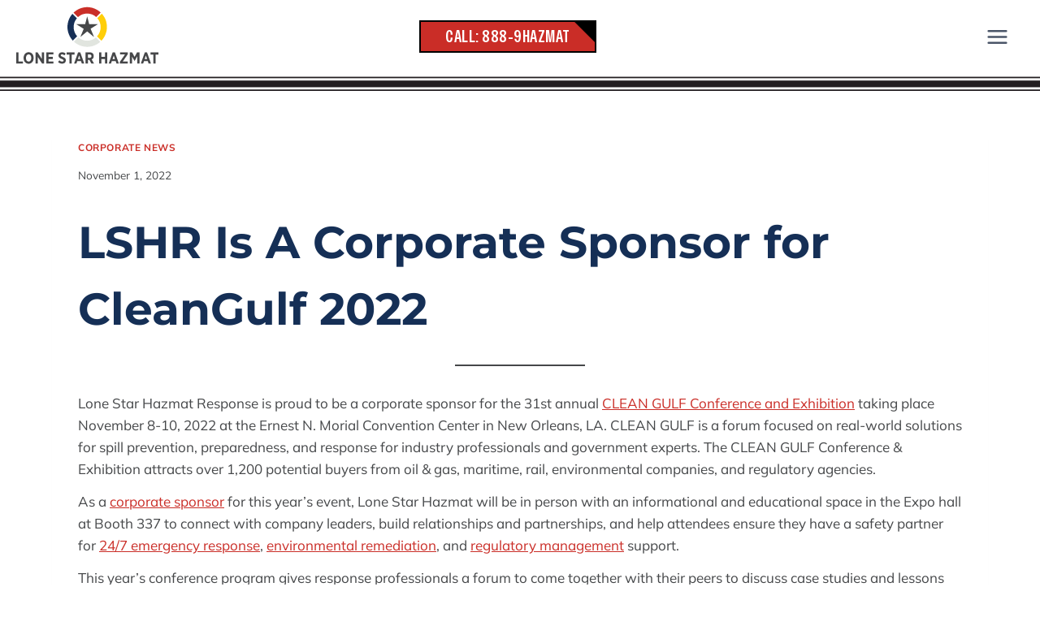

--- FILE ---
content_type: text/html; charset=UTF-8
request_url: https://lonestarhazmat.com/lshr-is-a-corporate-sponsor-for-cleangulf-2022/
body_size: 25277
content:
<!doctype html>
<html lang="en-US" class="no-js" itemtype="https://schema.org/Blog" itemscope>
<head>
	<meta charset="UTF-8">
	<meta name="viewport" content="width=device-width, initial-scale=1, minimum-scale=1">
	<meta name='robots' content='index, follow, max-image-preview:large, max-snippet:-1, max-video-preview:-1' />
	<style>img:is([sizes="auto" i], [sizes^="auto," i]) { contain-intrinsic-size: 3000px 1500px }</style>
	
	<!-- This site is optimized with the Yoast SEO plugin v25.4 - https://yoast.com/wordpress/plugins/seo/ -->
	<title>LSHR Is A Corporate Sponsor for CleanGulf 2022 - Lone Star Hazmat</title><link rel='preload' href='https://lonestarhazmat.com/wp-includes/js/jquery/jquery.min.js?ver=3.7.1' as='script'>
	<link rel="canonical" href="https://lonestarhazmat.com/lshr-is-a-corporate-sponsor-for-cleangulf-2022/" />
	<meta property="og:locale" content="en_US" />
	<meta property="og:type" content="article" />
	<meta property="og:title" content="LSHR Is A Corporate Sponsor for CleanGulf 2022 - Lone Star Hazmat" />
	<meta property="og:description" content="LSHR Is A Corporate Sponsor for CleanGulf 2022 Lone Star Hazmat Response is proud to be a corporate sponsor for the 31st annual CLEAN GULF Conference and Exhibition taking place November 8-10, 2022 at the Ernest N. Morial Convention Center in New Orleans, LA. CLEAN GULF is a forum focused on real-world solutions for spill..." />
	<meta property="og:url" content="https://lonestarhazmat.com/lshr-is-a-corporate-sponsor-for-cleangulf-2022/" />
	<meta property="og:site_name" content="Lone Star Hazmat" />
	<meta property="article:published_time" content="2022-11-01T16:33:42+00:00" />
	<meta property="article:modified_time" content="2022-11-01T18:31:55+00:00" />
	<meta name="author" content="Brian Talbot" />
	<meta name="twitter:card" content="summary_large_image" />
	<meta name="twitter:label1" content="Written by" />
	<meta name="twitter:data1" content="Brian Talbot" />
	<meta name="twitter:label2" content="Est. reading time" />
	<meta name="twitter:data2" content="2 minutes" />
	<script type="application/ld+json" class="yoast-schema-graph">{"@context":"https://schema.org","@graph":[{"@type":"Article","@id":"https://lonestarhazmat.com/lshr-is-a-corporate-sponsor-for-cleangulf-2022/#article","isPartOf":{"@id":"https://lonestarhazmat.com/lshr-is-a-corporate-sponsor-for-cleangulf-2022/"},"author":{"name":"Brian Talbot","@id":"https://lonestarhazmat.com/#/schema/person/3cfa3e07dd3f0ee13898dec19d85346f"},"headline":"LSHR Is A Corporate Sponsor for CleanGulf 2022","datePublished":"2022-11-01T16:33:42+00:00","dateModified":"2022-11-01T18:31:55+00:00","mainEntityOfPage":{"@id":"https://lonestarhazmat.com/lshr-is-a-corporate-sponsor-for-cleangulf-2022/"},"wordCount":371,"publisher":{"@id":"https://lonestarhazmat.com/#organization"},"keywords":["CleanGulf","Conferences","Environmental Remediation","Spill Response"],"articleSection":["Corporate News"],"inLanguage":"en-US"},{"@type":"WebPage","@id":"https://lonestarhazmat.com/lshr-is-a-corporate-sponsor-for-cleangulf-2022/","url":"https://lonestarhazmat.com/lshr-is-a-corporate-sponsor-for-cleangulf-2022/","name":"LSHR Is A Corporate Sponsor for CleanGulf 2022 - Lone Star Hazmat","isPartOf":{"@id":"https://lonestarhazmat.com/#website"},"datePublished":"2022-11-01T16:33:42+00:00","dateModified":"2022-11-01T18:31:55+00:00","breadcrumb":{"@id":"https://lonestarhazmat.com/lshr-is-a-corporate-sponsor-for-cleangulf-2022/#breadcrumb"},"inLanguage":"en-US","potentialAction":[{"@type":"ReadAction","target":["https://lonestarhazmat.com/lshr-is-a-corporate-sponsor-for-cleangulf-2022/"]}]},{"@type":"BreadcrumbList","@id":"https://lonestarhazmat.com/lshr-is-a-corporate-sponsor-for-cleangulf-2022/#breadcrumb","itemListElement":[{"@type":"ListItem","position":1,"name":"Home","item":"https://lonestarhazmat.com/"},{"@type":"ListItem","position":2,"name":"LSHR Is A Corporate Sponsor for CleanGulf 2022"}]},{"@type":"WebSite","@id":"https://lonestarhazmat.com/#website","url":"https://lonestarhazmat.com/","name":"Lone Star Hazmat","description":"The Leader in Emergency Response","publisher":{"@id":"https://lonestarhazmat.com/#organization"},"potentialAction":[{"@type":"SearchAction","target":{"@type":"EntryPoint","urlTemplate":"https://lonestarhazmat.com/?s={search_term_string}"},"query-input":{"@type":"PropertyValueSpecification","valueRequired":true,"valueName":"search_term_string"}}],"inLanguage":"en-US"},{"@type":"Organization","@id":"https://lonestarhazmat.com/#organization","name":"Lone Star Hazmat","url":"https://lonestarhazmat.com/","logo":{"@type":"ImageObject","inLanguage":"en-US","@id":"https://lonestarhazmat.com/#/schema/logo/image/","url":"https://lonestarhazmat.com/wp-content/uploads/2025/06/lone-star-hazmat-logo-1.svg","contentUrl":"https://lonestarhazmat.com/wp-content/uploads/2025/06/lone-star-hazmat-logo-1.svg","caption":"Lone Star Hazmat"},"image":{"@id":"https://lonestarhazmat.com/#/schema/logo/image/"}},{"@type":"Person","@id":"https://lonestarhazmat.com/#/schema/person/3cfa3e07dd3f0ee13898dec19d85346f","name":"Brian Talbot","image":{"@type":"ImageObject","inLanguage":"en-US","@id":"https://lonestarhazmat.com/#/schema/person/image/","url":"https://secure.gravatar.com/avatar/22f2807080c677ccf09a888490b734ed44e824fa48a8591907445ae1652d3808?s=96&d=mm&r=g","contentUrl":"https://secure.gravatar.com/avatar/22f2807080c677ccf09a888490b734ed44e824fa48a8591907445ae1652d3808?s=96&d=mm&r=g","caption":"Brian Talbot"},"url":"https://lonestarhazmat.com/author/briantalbot/"}]}</script>
	<!-- / Yoast SEO plugin. -->


<link rel="alternate" type="application/rss+xml" title="Lone Star Hazmat &raquo; Feed" href="https://lonestarhazmat.com/feed/" />
<link rel="alternate" type="application/rss+xml" title="Lone Star Hazmat &raquo; Comments Feed" href="https://lonestarhazmat.com/comments/feed/" />
			<script>document.documentElement.classList.remove( 'no-js' );</script>
			<script>
window._wpemojiSettings = {"baseUrl":"https:\/\/s.w.org\/images\/core\/emoji\/16.0.1\/72x72\/","ext":".png","svgUrl":"https:\/\/s.w.org\/images\/core\/emoji\/16.0.1\/svg\/","svgExt":".svg","source":{"concatemoji":"https:\/\/lonestarhazmat.com\/wp-includes\/js\/wp-emoji-release.min.js?ver=6.8.3"}};
/*! This file is auto-generated */
!function(s,n){var o,i,e;function c(e){try{var t={supportTests:e,timestamp:(new Date).valueOf()};sessionStorage.setItem(o,JSON.stringify(t))}catch(e){}}function p(e,t,n){e.clearRect(0,0,e.canvas.width,e.canvas.height),e.fillText(t,0,0);var t=new Uint32Array(e.getImageData(0,0,e.canvas.width,e.canvas.height).data),a=(e.clearRect(0,0,e.canvas.width,e.canvas.height),e.fillText(n,0,0),new Uint32Array(e.getImageData(0,0,e.canvas.width,e.canvas.height).data));return t.every(function(e,t){return e===a[t]})}function u(e,t){e.clearRect(0,0,e.canvas.width,e.canvas.height),e.fillText(t,0,0);for(var n=e.getImageData(16,16,1,1),a=0;a<n.data.length;a++)if(0!==n.data[a])return!1;return!0}function f(e,t,n,a){switch(t){case"flag":return n(e,"\ud83c\udff3\ufe0f\u200d\u26a7\ufe0f","\ud83c\udff3\ufe0f\u200b\u26a7\ufe0f")?!1:!n(e,"\ud83c\udde8\ud83c\uddf6","\ud83c\udde8\u200b\ud83c\uddf6")&&!n(e,"\ud83c\udff4\udb40\udc67\udb40\udc62\udb40\udc65\udb40\udc6e\udb40\udc67\udb40\udc7f","\ud83c\udff4\u200b\udb40\udc67\u200b\udb40\udc62\u200b\udb40\udc65\u200b\udb40\udc6e\u200b\udb40\udc67\u200b\udb40\udc7f");case"emoji":return!a(e,"\ud83e\udedf")}return!1}function g(e,t,n,a){var r="undefined"!=typeof WorkerGlobalScope&&self instanceof WorkerGlobalScope?new OffscreenCanvas(300,150):s.createElement("canvas"),o=r.getContext("2d",{willReadFrequently:!0}),i=(o.textBaseline="top",o.font="600 32px Arial",{});return e.forEach(function(e){i[e]=t(o,e,n,a)}),i}function t(e){var t=s.createElement("script");t.src=e,t.defer=!0,s.head.appendChild(t)}"undefined"!=typeof Promise&&(o="wpEmojiSettingsSupports",i=["flag","emoji"],n.supports={everything:!0,everythingExceptFlag:!0},e=new Promise(function(e){s.addEventListener("DOMContentLoaded",e,{once:!0})}),new Promise(function(t){var n=function(){try{var e=JSON.parse(sessionStorage.getItem(o));if("object"==typeof e&&"number"==typeof e.timestamp&&(new Date).valueOf()<e.timestamp+604800&&"object"==typeof e.supportTests)return e.supportTests}catch(e){}return null}();if(!n){if("undefined"!=typeof Worker&&"undefined"!=typeof OffscreenCanvas&&"undefined"!=typeof URL&&URL.createObjectURL&&"undefined"!=typeof Blob)try{var e="postMessage("+g.toString()+"("+[JSON.stringify(i),f.toString(),p.toString(),u.toString()].join(",")+"));",a=new Blob([e],{type:"text/javascript"}),r=new Worker(URL.createObjectURL(a),{name:"wpTestEmojiSupports"});return void(r.onmessage=function(e){c(n=e.data),r.terminate(),t(n)})}catch(e){}c(n=g(i,f,p,u))}t(n)}).then(function(e){for(var t in e)n.supports[t]=e[t],n.supports.everything=n.supports.everything&&n.supports[t],"flag"!==t&&(n.supports.everythingExceptFlag=n.supports.everythingExceptFlag&&n.supports[t]);n.supports.everythingExceptFlag=n.supports.everythingExceptFlag&&!n.supports.flag,n.DOMReady=!1,n.readyCallback=function(){n.DOMReady=!0}}).then(function(){return e}).then(function(){var e;n.supports.everything||(n.readyCallback(),(e=n.source||{}).concatemoji?t(e.concatemoji):e.wpemoji&&e.twemoji&&(t(e.twemoji),t(e.wpemoji)))}))}((window,document),window._wpemojiSettings);
</script>
<link rel='stylesheet' id='kadence-blocks-icon-css' href='https://lonestarhazmat.com/wp-content/plugins/kadence-blocks/dist/style-blocks-icon.css?ver=3.5.12' media='all' />
<link rel='stylesheet' id='kadence-blocks-spacer-css' href='https://lonestarhazmat.com/wp-content/plugins/kadence-blocks/dist/style-blocks-spacer.css?ver=3.5.12' media='all' />
<style id='wp-emoji-styles-inline-css'>

	img.wp-smiley, img.emoji {
		display: inline !important;
		border: none !important;
		box-shadow: none !important;
		height: 1em !important;
		width: 1em !important;
		margin: 0 0.07em !important;
		vertical-align: -0.1em !important;
		background: none !important;
		padding: 0 !important;
	}
</style>
<link rel='stylesheet' id='wp-block-library-css' href='https://lonestarhazmat.com/wp-includes/css/dist/block-library/style.min.css?ver=6.8.3' media='all' />
<style id='classic-theme-styles-inline-css'>
/*! This file is auto-generated */
.wp-block-button__link{color:#fff;background-color:#32373c;border-radius:9999px;box-shadow:none;text-decoration:none;padding:calc(.667em + 2px) calc(1.333em + 2px);font-size:1.125em}.wp-block-file__button{background:#32373c;color:#fff;text-decoration:none}
</style>
<style id='ctrb-counters-style-inline-css'>
.dashicons{font-family:dashicons!important}.columns-1{grid-template-columns:repeat(1,1fr)}.columns-2{grid-template-columns:repeat(2,1fr)}.columns-3{grid-template-columns:repeat(3,1fr)}.columns-4{grid-template-columns:repeat(4,1fr)}.columns-5{grid-template-columns:repeat(5,1fr)}.columns-6{grid-template-columns:repeat(6,1fr)}.columns-7{grid-template-columns:repeat(7,1fr)}.columns-8{grid-template-columns:repeat(8,1fr)}.columns-9{grid-template-columns:repeat(9,1fr)}.columns-10{grid-template-columns:repeat(10,1fr)}.columns-11{grid-template-columns:repeat(11,1fr)}.columns-12{grid-template-columns:repeat(12,1fr)}@media(max-width:768px){.columns-tablet-1{grid-template-columns:repeat(1,1fr)}.columns-tablet-2{grid-template-columns:repeat(2,1fr)}.columns-tablet-3{grid-template-columns:repeat(3,1fr)}.columns-tablet-4{grid-template-columns:repeat(4,1fr)}.columns-tablet-5{grid-template-columns:repeat(5,1fr)}.columns-tablet-6{grid-template-columns:repeat(6,1fr)}.columns-tablet-7{grid-template-columns:repeat(7,1fr)}.columns-tablet-8{grid-template-columns:repeat(8,1fr)}.columns-tablet-9{grid-template-columns:repeat(9,1fr)}.columns-tablet-10{grid-template-columns:repeat(10,1fr)}.columns-tablet-11{grid-template-columns:repeat(11,1fr)}.columns-tablet-12{grid-template-columns:repeat(12,1fr)}}@media(max-width:576px){.columns-mobile-1{grid-template-columns:repeat(1,1fr)}.columns-mobile-2{grid-template-columns:repeat(2,1fr)}.columns-mobile-3{grid-template-columns:repeat(3,1fr)}.columns-mobile-4{grid-template-columns:repeat(4,1fr)}.columns-mobile-5{grid-template-columns:repeat(5,1fr)}.columns-mobile-6{grid-template-columns:repeat(6,1fr)}.columns-mobile-7{grid-template-columns:repeat(7,1fr)}.columns-mobile-8{grid-template-columns:repeat(8,1fr)}.columns-mobile-9{grid-template-columns:repeat(9,1fr)}.columns-mobile-10{grid-template-columns:repeat(10,1fr)}.columns-mobile-11{grid-template-columns:repeat(11,1fr)}.columns-mobile-12{grid-template-columns:repeat(12,1fr)}}.wp-block-ctrb-counters *{box-sizing:border-box}.wp-block-ctrb-counters .ctrbCounters{display:grid}.wp-block-ctrb-counters .ctrbCounters>div{align-items:center;display:flex;justify-content:center}.wp-block-ctrb-counters .ctrbCounters .counter{display:flex;flex-direction:column;justify-content:center}.wp-block-ctrb-counters .ctrbCounters .counter .counterIcon{margin-bottom:5px}.wp-block-ctrb-counters .ctrbCounters .counter .counterIcon i{font-style:inherit}.wp-block-ctrb-counters .ctrbCounters .counter .counterNumber{margin:0 0 10px}.wp-block-ctrb-counters .ctrbCounters .counter .counterLabel{margin:0}.wp-block-ctrb-counters .ctrbCounters .counter .counterIconLabel{align-items:center;display:inline-flex;justify-content:center}.wp-block-ctrb-counters .ctrbCounters .counter .counterIconLabel i{font-style:inherit;margin-right:10px}

</style>
<link rel='stylesheet' id='fontAwesome-css' href='https://lonestarhazmat.com/wp-content/plugins/counters-block/public/css/font-awesome.min.css?ver=7.1.0' media='all' />
<style id='global-styles-inline-css'>
:root{--wp--preset--aspect-ratio--square: 1;--wp--preset--aspect-ratio--4-3: 4/3;--wp--preset--aspect-ratio--3-4: 3/4;--wp--preset--aspect-ratio--3-2: 3/2;--wp--preset--aspect-ratio--2-3: 2/3;--wp--preset--aspect-ratio--16-9: 16/9;--wp--preset--aspect-ratio--9-16: 9/16;--wp--preset--color--black: #000000;--wp--preset--color--cyan-bluish-gray: #abb8c3;--wp--preset--color--white: #ffffff;--wp--preset--color--pale-pink: #f78da7;--wp--preset--color--vivid-red: #cf2e2e;--wp--preset--color--luminous-vivid-orange: #ff6900;--wp--preset--color--luminous-vivid-amber: #fcb900;--wp--preset--color--light-green-cyan: #7bdcb5;--wp--preset--color--vivid-green-cyan: #00d084;--wp--preset--color--pale-cyan-blue: #8ed1fc;--wp--preset--color--vivid-cyan-blue: #0693e3;--wp--preset--color--vivid-purple: #9b51e0;--wp--preset--color--theme-palette-1: var(--global-palette1);--wp--preset--color--theme-palette-2: var(--global-palette2);--wp--preset--color--theme-palette-3: var(--global-palette3);--wp--preset--color--theme-palette-4: var(--global-palette4);--wp--preset--color--theme-palette-5: var(--global-palette5);--wp--preset--color--theme-palette-6: var(--global-palette6);--wp--preset--color--theme-palette-7: var(--global-palette7);--wp--preset--color--theme-palette-8: var(--global-palette8);--wp--preset--color--theme-palette-9: var(--global-palette9);--wp--preset--gradient--vivid-cyan-blue-to-vivid-purple: linear-gradient(135deg,rgba(6,147,227,1) 0%,rgb(155,81,224) 100%);--wp--preset--gradient--light-green-cyan-to-vivid-green-cyan: linear-gradient(135deg,rgb(122,220,180) 0%,rgb(0,208,130) 100%);--wp--preset--gradient--luminous-vivid-amber-to-luminous-vivid-orange: linear-gradient(135deg,rgba(252,185,0,1) 0%,rgba(255,105,0,1) 100%);--wp--preset--gradient--luminous-vivid-orange-to-vivid-red: linear-gradient(135deg,rgba(255,105,0,1) 0%,rgb(207,46,46) 100%);--wp--preset--gradient--very-light-gray-to-cyan-bluish-gray: linear-gradient(135deg,rgb(238,238,238) 0%,rgb(169,184,195) 100%);--wp--preset--gradient--cool-to-warm-spectrum: linear-gradient(135deg,rgb(74,234,220) 0%,rgb(151,120,209) 20%,rgb(207,42,186) 40%,rgb(238,44,130) 60%,rgb(251,105,98) 80%,rgb(254,248,76) 100%);--wp--preset--gradient--blush-light-purple: linear-gradient(135deg,rgb(255,206,236) 0%,rgb(152,150,240) 100%);--wp--preset--gradient--blush-bordeaux: linear-gradient(135deg,rgb(254,205,165) 0%,rgb(254,45,45) 50%,rgb(107,0,62) 100%);--wp--preset--gradient--luminous-dusk: linear-gradient(135deg,rgb(255,203,112) 0%,rgb(199,81,192) 50%,rgb(65,88,208) 100%);--wp--preset--gradient--pale-ocean: linear-gradient(135deg,rgb(255,245,203) 0%,rgb(182,227,212) 50%,rgb(51,167,181) 100%);--wp--preset--gradient--electric-grass: linear-gradient(135deg,rgb(202,248,128) 0%,rgb(113,206,126) 100%);--wp--preset--gradient--midnight: linear-gradient(135deg,rgb(2,3,129) 0%,rgb(40,116,252) 100%);--wp--preset--font-size--small: var(--global-font-size-small);--wp--preset--font-size--medium: var(--global-font-size-medium);--wp--preset--font-size--large: var(--global-font-size-large);--wp--preset--font-size--x-large: 42px;--wp--preset--font-size--larger: var(--global-font-size-larger);--wp--preset--font-size--xxlarge: var(--global-font-size-xxlarge);--wp--preset--spacing--20: 0.44rem;--wp--preset--spacing--30: 0.67rem;--wp--preset--spacing--40: 1rem;--wp--preset--spacing--50: 1.5rem;--wp--preset--spacing--60: 2.25rem;--wp--preset--spacing--70: 3.38rem;--wp--preset--spacing--80: 5.06rem;--wp--preset--shadow--natural: 6px 6px 9px rgba(0, 0, 0, 0.2);--wp--preset--shadow--deep: 12px 12px 50px rgba(0, 0, 0, 0.4);--wp--preset--shadow--sharp: 6px 6px 0px rgba(0, 0, 0, 0.2);--wp--preset--shadow--outlined: 6px 6px 0px -3px rgba(255, 255, 255, 1), 6px 6px rgba(0, 0, 0, 1);--wp--preset--shadow--crisp: 6px 6px 0px rgba(0, 0, 0, 1);}:where(.is-layout-flex){gap: 0.5em;}:where(.is-layout-grid){gap: 0.5em;}body .is-layout-flex{display: flex;}.is-layout-flex{flex-wrap: wrap;align-items: center;}.is-layout-flex > :is(*, div){margin: 0;}body .is-layout-grid{display: grid;}.is-layout-grid > :is(*, div){margin: 0;}:where(.wp-block-columns.is-layout-flex){gap: 2em;}:where(.wp-block-columns.is-layout-grid){gap: 2em;}:where(.wp-block-post-template.is-layout-flex){gap: 1.25em;}:where(.wp-block-post-template.is-layout-grid){gap: 1.25em;}.has-black-color{color: var(--wp--preset--color--black) !important;}.has-cyan-bluish-gray-color{color: var(--wp--preset--color--cyan-bluish-gray) !important;}.has-white-color{color: var(--wp--preset--color--white) !important;}.has-pale-pink-color{color: var(--wp--preset--color--pale-pink) !important;}.has-vivid-red-color{color: var(--wp--preset--color--vivid-red) !important;}.has-luminous-vivid-orange-color{color: var(--wp--preset--color--luminous-vivid-orange) !important;}.has-luminous-vivid-amber-color{color: var(--wp--preset--color--luminous-vivid-amber) !important;}.has-light-green-cyan-color{color: var(--wp--preset--color--light-green-cyan) !important;}.has-vivid-green-cyan-color{color: var(--wp--preset--color--vivid-green-cyan) !important;}.has-pale-cyan-blue-color{color: var(--wp--preset--color--pale-cyan-blue) !important;}.has-vivid-cyan-blue-color{color: var(--wp--preset--color--vivid-cyan-blue) !important;}.has-vivid-purple-color{color: var(--wp--preset--color--vivid-purple) !important;}.has-black-background-color{background-color: var(--wp--preset--color--black) !important;}.has-cyan-bluish-gray-background-color{background-color: var(--wp--preset--color--cyan-bluish-gray) !important;}.has-white-background-color{background-color: var(--wp--preset--color--white) !important;}.has-pale-pink-background-color{background-color: var(--wp--preset--color--pale-pink) !important;}.has-vivid-red-background-color{background-color: var(--wp--preset--color--vivid-red) !important;}.has-luminous-vivid-orange-background-color{background-color: var(--wp--preset--color--luminous-vivid-orange) !important;}.has-luminous-vivid-amber-background-color{background-color: var(--wp--preset--color--luminous-vivid-amber) !important;}.has-light-green-cyan-background-color{background-color: var(--wp--preset--color--light-green-cyan) !important;}.has-vivid-green-cyan-background-color{background-color: var(--wp--preset--color--vivid-green-cyan) !important;}.has-pale-cyan-blue-background-color{background-color: var(--wp--preset--color--pale-cyan-blue) !important;}.has-vivid-cyan-blue-background-color{background-color: var(--wp--preset--color--vivid-cyan-blue) !important;}.has-vivid-purple-background-color{background-color: var(--wp--preset--color--vivid-purple) !important;}.has-black-border-color{border-color: var(--wp--preset--color--black) !important;}.has-cyan-bluish-gray-border-color{border-color: var(--wp--preset--color--cyan-bluish-gray) !important;}.has-white-border-color{border-color: var(--wp--preset--color--white) !important;}.has-pale-pink-border-color{border-color: var(--wp--preset--color--pale-pink) !important;}.has-vivid-red-border-color{border-color: var(--wp--preset--color--vivid-red) !important;}.has-luminous-vivid-orange-border-color{border-color: var(--wp--preset--color--luminous-vivid-orange) !important;}.has-luminous-vivid-amber-border-color{border-color: var(--wp--preset--color--luminous-vivid-amber) !important;}.has-light-green-cyan-border-color{border-color: var(--wp--preset--color--light-green-cyan) !important;}.has-vivid-green-cyan-border-color{border-color: var(--wp--preset--color--vivid-green-cyan) !important;}.has-pale-cyan-blue-border-color{border-color: var(--wp--preset--color--pale-cyan-blue) !important;}.has-vivid-cyan-blue-border-color{border-color: var(--wp--preset--color--vivid-cyan-blue) !important;}.has-vivid-purple-border-color{border-color: var(--wp--preset--color--vivid-purple) !important;}.has-vivid-cyan-blue-to-vivid-purple-gradient-background{background: var(--wp--preset--gradient--vivid-cyan-blue-to-vivid-purple) !important;}.has-light-green-cyan-to-vivid-green-cyan-gradient-background{background: var(--wp--preset--gradient--light-green-cyan-to-vivid-green-cyan) !important;}.has-luminous-vivid-amber-to-luminous-vivid-orange-gradient-background{background: var(--wp--preset--gradient--luminous-vivid-amber-to-luminous-vivid-orange) !important;}.has-luminous-vivid-orange-to-vivid-red-gradient-background{background: var(--wp--preset--gradient--luminous-vivid-orange-to-vivid-red) !important;}.has-very-light-gray-to-cyan-bluish-gray-gradient-background{background: var(--wp--preset--gradient--very-light-gray-to-cyan-bluish-gray) !important;}.has-cool-to-warm-spectrum-gradient-background{background: var(--wp--preset--gradient--cool-to-warm-spectrum) !important;}.has-blush-light-purple-gradient-background{background: var(--wp--preset--gradient--blush-light-purple) !important;}.has-blush-bordeaux-gradient-background{background: var(--wp--preset--gradient--blush-bordeaux) !important;}.has-luminous-dusk-gradient-background{background: var(--wp--preset--gradient--luminous-dusk) !important;}.has-pale-ocean-gradient-background{background: var(--wp--preset--gradient--pale-ocean) !important;}.has-electric-grass-gradient-background{background: var(--wp--preset--gradient--electric-grass) !important;}.has-midnight-gradient-background{background: var(--wp--preset--gradient--midnight) !important;}.has-small-font-size{font-size: var(--wp--preset--font-size--small) !important;}.has-medium-font-size{font-size: var(--wp--preset--font-size--medium) !important;}.has-large-font-size{font-size: var(--wp--preset--font-size--large) !important;}.has-x-large-font-size{font-size: var(--wp--preset--font-size--x-large) !important;}
:where(.wp-block-post-template.is-layout-flex){gap: 1.25em;}:where(.wp-block-post-template.is-layout-grid){gap: 1.25em;}
:where(.wp-block-columns.is-layout-flex){gap: 2em;}:where(.wp-block-columns.is-layout-grid){gap: 2em;}
:root :where(.wp-block-pullquote){font-size: 1.5em;line-height: 1.6;}
</style>
<link rel='stylesheet' id='child-theme-css' href='https://lonestarhazmat.com/wp-content/themes/kadence-child/style.css?ver=100' media='all' />
<link rel='stylesheet' id='kadence-global-css' href='https://lonestarhazmat.com/wp-content/themes/kadence/assets/css/global.min.css?ver=1.2.27' media='all' />
<style id='kadence-global-inline-css'>
/* Kadence Base CSS */
:root{--global-palette1:#ca2d27;--global-palette2:#152f56;--global-palette3:#454749;--global-palette4:#000000;--global-palette5:#4A5568;--global-palette6:#718096;--global-palette7:#f8f9fb;--global-palette8:#F7FAFC;--global-palette9:#ffffff;--global-palette9rgb:255, 255, 255;--global-palette-highlight:var(--global-palette1);--global-palette-highlight-alt:var(--global-palette2);--global-palette-highlight-alt2:var(--global-palette9);--global-palette-btn-bg:var(--global-palette1);--global-palette-btn-bg-hover:var(--global-palette3);--global-palette-btn:var(--global-palette9);--global-palette-btn-hover:var(--global-palette9);--global-body-font-family:Mulish, sans-serif;--global-heading-font-family:Montserrat, sans-serif;--global-primary-nav-font-family:inherit;--global-fallback-font:sans-serif;--global-display-fallback-font:sans-serif;--global-content-width:1200px;--global-content-wide-width:calc(1200px + 230px);--global-content-narrow-width:842px;--global-content-edge-padding:1.5rem;--global-content-boxed-padding:2rem;--global-calc-content-width:calc(1200px - var(--global-content-edge-padding) - var(--global-content-edge-padding) );--wp--style--global--content-size:var(--global-calc-content-width);}.wp-site-blocks{--global-vw:calc( 100vw - ( 0.5 * var(--scrollbar-offset)));}body{background:var(--global-palette9);}body, input, select, optgroup, textarea{font-style:normal;font-weight:normal;font-size:17px;line-height:1.6;font-family:var(--global-body-font-family);color:var(--global-palette3);}.content-bg, body.content-style-unboxed .site{background:var(--global-palette9);}h1,h2,h3,h4,h5,h6{font-family:var(--global-heading-font-family);}h1{font-style:normal;font-weight:800;font-size:55px;line-height:1.5;color:var(--global-palette2);}h2{font-style:normal;font-weight:800;font-size:28px;line-height:1.5;color:var(--global-palette2);}h3{font-style:normal;font-weight:600;font-size:24px;line-height:1.5;color:var(--global-palette2);}h4{font-style:normal;font-weight:600;font-size:22px;line-height:1.5;color:var(--global-palette2);}h5{font-style:normal;font-weight:600;font-size:20px;line-height:1.5;color:var(--global-palette4);}h6{font-weight:700;font-size:18px;line-height:1.5;color:var(--global-palette5);}@media all and (max-width: 1024px){h1{font-size:40px;}}@media all and (max-width: 767px){h1{font-size:35px;}}.entry-hero .kadence-breadcrumbs{max-width:1200px;}.site-container, .site-header-row-layout-contained, .site-footer-row-layout-contained, .entry-hero-layout-contained, .comments-area, .alignfull > .wp-block-cover__inner-container, .alignwide > .wp-block-cover__inner-container{max-width:var(--global-content-width);}.content-width-narrow .content-container.site-container, .content-width-narrow .hero-container.site-container{max-width:var(--global-content-narrow-width);}@media all and (min-width: 1430px){.wp-site-blocks .content-container  .alignwide{margin-left:-115px;margin-right:-115px;width:unset;max-width:unset;}}@media all and (min-width: 1102px){.content-width-narrow .wp-site-blocks .content-container .alignwide{margin-left:-130px;margin-right:-130px;width:unset;max-width:unset;}}.content-style-boxed .wp-site-blocks .entry-content .alignwide{margin-left:calc( -1 * var( --global-content-boxed-padding ) );margin-right:calc( -1 * var( --global-content-boxed-padding ) );}.content-area{margin-top:1.5rem;margin-bottom:1.5rem;}@media all and (max-width: 1024px){.content-area{margin-top:3rem;margin-bottom:3rem;}}@media all and (max-width: 767px){.content-area{margin-top:2rem;margin-bottom:2rem;}}@media all and (max-width: 1024px){:root{--global-content-boxed-padding:2rem;}}@media all and (max-width: 767px){:root{--global-content-boxed-padding:1.5rem;}}.entry-content-wrap{padding:2rem;}@media all and (max-width: 1024px){.entry-content-wrap{padding:2rem;}}@media all and (max-width: 767px){.entry-content-wrap{padding:1.5rem;}}.entry.single-entry{box-shadow:0px 15px 15px -10px rgba(0,0,0,0.05);}.entry.loop-entry{box-shadow:0px 15px 15px -10px rgba(0,0,0,0.05);}.loop-entry .entry-content-wrap{padding:2rem;}@media all and (max-width: 1024px){.loop-entry .entry-content-wrap{padding:2rem;}}@media all and (max-width: 767px){.loop-entry .entry-content-wrap{padding:1.5rem;}}button, .button, .wp-block-button__link, input[type="button"], input[type="reset"], input[type="submit"], .fl-button, .elementor-button-wrapper .elementor-button, .wc-block-components-checkout-place-order-button, .wc-block-cart__submit{font-style:normal;line-height:1.2;border-radius:0px;padding:8px 30px 8px 30px;border:2px solid currentColor;border-color:var(--global-palette4);box-shadow:2px 2px 2px 0px rgba(0,0,0,0.29);}.wp-block-button.is-style-outline .wp-block-button__link{padding:8px 30px 8px 30px;}button:hover, button:focus, button:active, .button:hover, .button:focus, .button:active, .wp-block-button__link:hover, .wp-block-button__link:focus, .wp-block-button__link:active, input[type="button"]:hover, input[type="button"]:focus, input[type="button"]:active, input[type="reset"]:hover, input[type="reset"]:focus, input[type="reset"]:active, input[type="submit"]:hover, input[type="submit"]:focus, input[type="submit"]:active, .elementor-button-wrapper .elementor-button:hover, .elementor-button-wrapper .elementor-button:focus, .elementor-button-wrapper .elementor-button:active, .wc-block-cart__submit:hover{border-color:var(--global-palette4);box-shadow:2px 2px 3px 0px rgba(0,0,0,0.3);}.kb-button.kb-btn-global-outline.kb-btn-global-inherit{padding-top:calc(8px - 2px);padding-right:calc(30px - 2px);padding-bottom:calc(8px - 2px);padding-left:calc(30px - 2px);}@media all and (max-width: 1024px){button, .button, .wp-block-button__link, input[type="button"], input[type="reset"], input[type="submit"], .fl-button, .elementor-button-wrapper .elementor-button, .wc-block-components-checkout-place-order-button, .wc-block-cart__submit{border-color:var(--global-palette4);}}@media all and (max-width: 767px){button, .button, .wp-block-button__link, input[type="button"], input[type="reset"], input[type="submit"], .fl-button, .elementor-button-wrapper .elementor-button, .wc-block-components-checkout-place-order-button, .wc-block-cart__submit{border-color:var(--global-palette4);}}@media all and (min-width: 1025px){.transparent-header .entry-hero .entry-hero-container-inner{padding-top:calc(80px + 0px);}}@media all and (max-width: 1024px){.mobile-transparent-header .entry-hero .entry-hero-container-inner{padding-top:80px;}}@media all and (max-width: 767px){.mobile-transparent-header .entry-hero .entry-hero-container-inner{padding-top:80px;}}#kt-scroll-up-reader, #kt-scroll-up{border-radius:0px 0px 0px 0px;background:var(--global-palette1);bottom:30px;font-size:1.2em;padding:0.4em 0.4em 0.4em 0.4em;}#kt-scroll-up-reader.scroll-up-side-right, #kt-scroll-up.scroll-up-side-right{right:30px;}#kt-scroll-up-reader.scroll-up-side-left, #kt-scroll-up.scroll-up-side-left{left:30px;}@media all and (hover: hover){#kt-scroll-up-reader:hover, #kt-scroll-up:hover{background:var(--global-palette2);}}.entry-hero.post-hero-section .entry-header{min-height:200px;}
/* Kadence Header CSS */
.wp-site-blocks #mobile-header{display:block;}.wp-site-blocks #main-header{display:none;}@media all and (min-width: 1400px){.wp-site-blocks #mobile-header{display:none;}.wp-site-blocks #main-header{display:block;}}@media all and (max-width: 1399px){.mobile-transparent-header #masthead{position:absolute;left:0px;right:0px;z-index:100;}.kadence-scrollbar-fixer.mobile-transparent-header #masthead{right:var(--scrollbar-offset,0);}.mobile-transparent-header #masthead, .mobile-transparent-header .site-top-header-wrap .site-header-row-container-inner, .mobile-transparent-header .site-main-header-wrap .site-header-row-container-inner, .mobile-transparent-header .site-bottom-header-wrap .site-header-row-container-inner{background:transparent;}.site-header-row-tablet-layout-fullwidth, .site-header-row-tablet-layout-standard{padding:0px;}}@media all and (min-width: 1400px){.transparent-header #masthead{position:absolute;left:0px;right:0px;z-index:100;}.transparent-header.kadence-scrollbar-fixer #masthead{right:var(--scrollbar-offset,0);}.transparent-header #masthead, .transparent-header .site-top-header-wrap .site-header-row-container-inner, .transparent-header .site-main-header-wrap .site-header-row-container-inner, .transparent-header .site-bottom-header-wrap .site-header-row-container-inner{background:transparent;}}.site-branding a.brand img{max-width:300px;}.site-branding a.brand img.svg-logo-image{width:300px;}@media all and (max-width: 1399px){.site-branding a.brand img{max-width:175px;}.site-branding a.brand img.svg-logo-image{width:175px;}}@media all and (max-width: 767px){.site-branding a.brand img{max-width:150px;}.site-branding a.brand img.svg-logo-image{width:150px;}}.site-branding{padding:0px 0px 0px 0px;}#masthead, #masthead .kadence-sticky-header.item-is-fixed:not(.item-at-start):not(.site-header-row-container):not(.site-main-header-wrap), #masthead .kadence-sticky-header.item-is-fixed:not(.item-at-start) > .site-header-row-container-inner{background:#ffffff;}.site-main-header-inner-wrap{min-height:80px;}.site-main-header-wrap .site-header-row-container-inner>.site-container{padding:15px 20px 0px 60px;}@media all and (max-width: 1399px){.site-main-header-wrap .site-header-row-container-inner>.site-container{padding:0px 30px 26px 0px;}}@media all and (max-width: 767px){.site-main-header-wrap .site-header-row-container-inner>.site-container{padding:0px 20px 20px 0px;}}.site-bottom-header-inner-wrap{min-height:0px;}.site-bottom-header-wrap .site-header-row-container-inner>.site-container{padding:5px 0px 10px 370px;}.header-navigation[class*="header-navigation-style-underline"] .header-menu-container.primary-menu-container>ul>li>a:after{width:calc( 100% - 0.15em);}.main-navigation .primary-menu-container > ul > li.menu-item > a{padding-left:calc(0.15em / 2);padding-right:calc(0.15em / 2);padding-top:0.2em;padding-bottom:0.2em;color:var(--global-palette4);}.main-navigation .primary-menu-container > ul > li.menu-item .dropdown-nav-special-toggle{right:calc(0.15em / 2);}.main-navigation .primary-menu-container > ul li.menu-item > a{font-style:normal;font-size:18px;text-transform:uppercase;}.main-navigation .primary-menu-container > ul > li.menu-item > a:hover{color:var(--global-palette-highlight);}.main-navigation .primary-menu-container > ul > li.menu-item.current-menu-item > a{color:var(--global-palette4);}.header-navigation .header-menu-container ul ul.sub-menu, .header-navigation .header-menu-container ul ul.submenu{background:#f3f3f3;box-shadow:0px 2px 13px 0px rgba(0,0,0,0.1);}.header-navigation .header-menu-container ul ul li.menu-item, .header-menu-container ul.menu > li.kadence-menu-mega-enabled > ul > li.menu-item > a{border-bottom:1px solid rgba(0,0,0,0.07);}.header-navigation .header-menu-container ul ul li.menu-item > a{width:250px;padding-top:0.62em;padding-bottom:0.62em;color:var(--global-palette4);font-style:normal;font-weight:400;font-size:14px;font-family:var(--global-body-font-family, inherit);text-transform:none;}.header-navigation .header-menu-container ul ul li.menu-item > a:hover{color:var(--global-palette1);background:#e2e2e2;}.header-navigation .header-menu-container ul ul li.menu-item.current-menu-item > a{color:var(--global-palette4);background:#f3f3f3;}.mobile-toggle-open-container .menu-toggle-open, .mobile-toggle-open-container .menu-toggle-open:focus{color:var(--global-palette5);padding:0.4em 0.6em 0.4em 0.6em;font-size:14px;}.mobile-toggle-open-container .menu-toggle-open.menu-toggle-style-bordered{border:1px solid currentColor;}.mobile-toggle-open-container .menu-toggle-open .menu-toggle-icon{font-size:29px;}.mobile-toggle-open-container .menu-toggle-open:hover, .mobile-toggle-open-container .menu-toggle-open:focus-visible{color:var(--global-palette-highlight);}.mobile-navigation ul li{font-style:normal;font-size:0.9em;}.mobile-navigation ul li a{padding-top:0.6em;padding-bottom:0.6em;}.mobile-navigation ul li > a, .mobile-navigation ul li.menu-item-has-children > .drawer-nav-drop-wrap{background:var(--global-palette3);color:var(--global-palette8);}.mobile-navigation ul li > a:hover, .mobile-navigation ul li.menu-item-has-children > .drawer-nav-drop-wrap:hover{background:var(--global-palette3);color:var(--global-palette1);}.mobile-navigation ul li.current-menu-item > a, .mobile-navigation ul li.current-menu-item.menu-item-has-children > .drawer-nav-drop-wrap{background:var(--global-palette3);color:var(--global-palette9);}.mobile-navigation ul li.menu-item-has-children .drawer-nav-drop-wrap, .mobile-navigation ul li:not(.menu-item-has-children) a{border-bottom:1px solid rgba(255,255,255,0.1);}.mobile-navigation:not(.drawer-navigation-parent-toggle-true) ul li.menu-item-has-children .drawer-nav-drop-wrap button{border-left:1px solid rgba(255,255,255,0.1);}#mobile-drawer .drawer-inner, #mobile-drawer.popup-drawer-layout-fullwidth.popup-drawer-animation-slice .pop-portion-bg, #mobile-drawer.popup-drawer-layout-fullwidth.popup-drawer-animation-slice.pop-animated.show-drawer .drawer-inner{background:var(--global-palette3);}#mobile-drawer .drawer-header .drawer-toggle{padding:0.6em 0.15em 0.6em 0.15em;font-size:24px;}#main-header .header-button{border:2px none transparent;box-shadow:0px 0px 0px -7px rgba(0,0,0,0);}#main-header .header-button:hover{box-shadow:0px 15px 25px -7px rgba(0,0,0,0.1);}.header-html{font-style:normal;font-weight:700;font-family:var(--global-heading-font-family, inherit);color:var(--global-palette4);margin:0px 30px 0px 0px;}.search-toggle-open-container .search-toggle-open{color:var(--global-palette5);margin:0px 0px 0px 30px;}.search-toggle-open-container .search-toggle-open.search-toggle-style-bordered{border:1px solid currentColor;}.search-toggle-open-container .search-toggle-open .search-toggle-icon{font-size:1.12em;}.search-toggle-open-container .search-toggle-open:hover, .search-toggle-open-container .search-toggle-open:focus{color:var(--global-palette-highlight);}#search-drawer .drawer-inner{background:rgba(9, 12, 16, 0.97);}.mobile-header-button-wrap .mobile-header-button-inner-wrap .mobile-header-button{border:2px none transparent;box-shadow:0px 0px 0px -7px rgba(0,0,0,0);}.mobile-header-button-wrap .mobile-header-button-inner-wrap .mobile-header-button:hover{box-shadow:0px 15px 25px -7px rgba(0,0,0,0.1);}
/* Kadence Pro Header CSS */
.header-navigation-dropdown-direction-left ul ul.submenu, .header-navigation-dropdown-direction-left ul ul.sub-menu{right:0px;left:auto;}.rtl .header-navigation-dropdown-direction-right ul ul.submenu, .rtl .header-navigation-dropdown-direction-right ul ul.sub-menu{left:0px;right:auto;}.header-account-button .nav-drop-title-wrap > .kadence-svg-iconset, .header-account-button > .kadence-svg-iconset{font-size:1.2em;}.site-header-item .header-account-button .nav-drop-title-wrap, .site-header-item .header-account-wrap > .header-account-button{display:flex;align-items:center;}.header-account-style-icon_label .header-account-label{padding-left:5px;}.header-account-style-label_icon .header-account-label{padding-right:5px;}.site-header-item .header-account-wrap .header-account-button{text-decoration:none;box-shadow:none;color:inherit;background:transparent;padding:0.6em 0em 0.6em 0em;}.header-mobile-account-wrap .header-account-button .nav-drop-title-wrap > .kadence-svg-iconset, .header-mobile-account-wrap .header-account-button > .kadence-svg-iconset{font-size:1.2em;}.header-mobile-account-wrap .header-account-button .nav-drop-title-wrap, .header-mobile-account-wrap > .header-account-button{display:flex;align-items:center;}.header-mobile-account-wrap.header-account-style-icon_label .header-account-label{padding-left:5px;}.header-mobile-account-wrap.header-account-style-label_icon .header-account-label{padding-right:5px;}.header-mobile-account-wrap .header-account-button{text-decoration:none;box-shadow:none;color:inherit;background:transparent;padding:0.6em 0em 0.6em 0em;}#login-drawer .drawer-inner .drawer-content{display:flex;justify-content:center;align-items:center;position:absolute;top:0px;bottom:0px;left:0px;right:0px;padding:0px;}#loginform p label{display:block;}#login-drawer #loginform{width:100%;}#login-drawer #loginform input{width:100%;}#login-drawer #loginform input[type="checkbox"]{width:auto;}#login-drawer .drawer-inner .drawer-header{position:relative;z-index:100;}#login-drawer .drawer-content_inner.widget_login_form_inner{padding:2em;width:100%;max-width:350px;border-radius:.25rem;background:var(--global-palette9);color:var(--global-palette4);}#login-drawer .lost_password a{color:var(--global-palette6);}#login-drawer .lost_password, #login-drawer .register-field{text-align:center;}#login-drawer .widget_login_form_inner p{margin-top:1.2em;margin-bottom:0em;}#login-drawer .widget_login_form_inner p:first-child{margin-top:0em;}#login-drawer .widget_login_form_inner label{margin-bottom:0.5em;}#login-drawer hr.register-divider{margin:1.2em 0;border-width:1px;}#login-drawer .register-field{font-size:90%;}@media all and (min-width: 1025px){#login-drawer hr.register-divider.hide-desktop{display:none;}#login-drawer p.register-field.hide-desktop{display:none;}}@media all and (max-width: 1024px){#login-drawer hr.register-divider.hide-mobile{display:none;}#login-drawer p.register-field.hide-mobile{display:none;}}@media all and (max-width: 767px){#login-drawer hr.register-divider.hide-mobile{display:none;}#login-drawer p.register-field.hide-mobile{display:none;}}.tertiary-navigation .tertiary-menu-container > ul > li.menu-item > a{padding-left:calc(1.2em / 2);padding-right:calc(1.2em / 2);padding-top:0.6em;padding-bottom:0.6em;color:var(--global-palette5);}.tertiary-navigation .tertiary-menu-container > ul > li.menu-item > a:hover{color:var(--global-palette-highlight);}.tertiary-navigation .tertiary-menu-container > ul > li.menu-item.current-menu-item > a{color:var(--global-palette3);}.header-navigation[class*="header-navigation-style-underline"] .header-menu-container.tertiary-menu-container>ul>li>a:after{width:calc( 100% - 1.2em);}.quaternary-navigation .quaternary-menu-container > ul > li.menu-item > a{padding-left:calc(1.2em / 2);padding-right:calc(1.2em / 2);padding-top:0.6em;padding-bottom:0.6em;color:var(--global-palette5);}.quaternary-navigation .quaternary-menu-container > ul > li.menu-item > a:hover{color:var(--global-palette-highlight);}.quaternary-navigation .quaternary-menu-container > ul > li.menu-item.current-menu-item > a{color:var(--global-palette3);}.header-navigation[class*="header-navigation-style-underline"] .header-menu-container.quaternary-menu-container>ul>li>a:after{width:calc( 100% - 1.2em);}#main-header .header-divider{border-right:1px solid var(--global-palette6);height:50%;}#main-header .header-divider2{border-right:1px solid var(--global-palette6);height:50%;}#main-header .header-divider3{border-right:1px solid var(--global-palette6);height:50%;}#mobile-header .header-mobile-divider, #mobile-drawer .header-mobile-divider{border-right:1px solid var(--global-palette6);height:50%;}#mobile-drawer .header-mobile-divider{border-top:1px solid var(--global-palette6);width:50%;}#mobile-header .header-mobile-divider2{border-right:1px solid var(--global-palette6);height:50%;}#mobile-drawer .header-mobile-divider2{border-top:1px solid var(--global-palette6);width:50%;}.header-item-search-bar form ::-webkit-input-placeholder{color:currentColor;opacity:0.5;}.header-item-search-bar form ::placeholder{color:currentColor;opacity:0.5;}.header-search-bar form{max-width:100%;width:240px;}.header-mobile-search-bar form{max-width:calc(100vw - var(--global-sm-spacing) - var(--global-sm-spacing));width:208px;}.header-mobile-search-bar{margin:10px 0px 0px 0px;}.header-widget-lstyle-normal .header-widget-area-inner a:not(.button){text-decoration:underline;}.element-contact-inner-wrap{display:flex;flex-wrap:wrap;align-items:center;margin-top:-0.6em;margin-left:calc(-0.6em / 2);margin-right:calc(-0.6em / 2);}.element-contact-inner-wrap .header-contact-item{display:inline-flex;flex-wrap:wrap;align-items:center;margin-top:0.6em;margin-left:calc(0.6em / 2);margin-right:calc(0.6em / 2);}.element-contact-inner-wrap .header-contact-item .kadence-svg-iconset{font-size:1em;}.header-contact-item img{display:inline-block;}.header-contact-item .contact-label{margin-left:0.3em;}.rtl .header-contact-item .contact-label{margin-right:0.3em;margin-left:0px;}.header-mobile-contact-wrap .element-contact-inner-wrap{display:flex;flex-wrap:wrap;align-items:center;margin-top:-0.6em;margin-left:calc(-0.6em / 2);margin-right:calc(-0.6em / 2);}.header-mobile-contact-wrap .element-contact-inner-wrap .header-contact-item{display:inline-flex;flex-wrap:wrap;align-items:center;margin-top:0.6em;margin-left:calc(0.6em / 2);margin-right:calc(0.6em / 2);}.header-mobile-contact-wrap .element-contact-inner-wrap .header-contact-item .kadence-svg-iconset{font-size:1em;}#main-header .header-button2{border:2px none transparent;box-shadow:0px 0px 0px -7px rgba(0,0,0,0);}#main-header .header-button2:hover{box-shadow:0px 15px 25px -7px rgba(0,0,0,0.1);}.mobile-header-button2-wrap .mobile-header-button-inner-wrap .mobile-header-button2{margin:20px 0px 0px 0px;border:2px none transparent;box-shadow:0px 0px 0px -7px rgba(0,0,0,0);}.mobile-header-button2-wrap .mobile-header-button-inner-wrap .mobile-header-button2:hover{box-shadow:0px 15px 25px -7px rgba(0,0,0,0.1);}#widget-drawer.popup-drawer-layout-fullwidth .drawer-content .header-widget2, #widget-drawer.popup-drawer-layout-sidepanel .drawer-inner{max-width:400px;}#widget-drawer.popup-drawer-layout-fullwidth .drawer-content .header-widget2{margin:0 auto;}.widget-toggle-open{display:flex;align-items:center;background:transparent;box-shadow:none;}.widget-toggle-open:hover, .widget-toggle-open:focus{border-color:currentColor;background:transparent;box-shadow:none;}.widget-toggle-open .widget-toggle-icon{display:flex;}.widget-toggle-open .widget-toggle-label{padding-right:5px;}.rtl .widget-toggle-open .widget-toggle-label{padding-left:5px;padding-right:0px;}.widget-toggle-open .widget-toggle-label:empty, .rtl .widget-toggle-open .widget-toggle-label:empty{padding-right:0px;padding-left:0px;}.widget-toggle-open-container .widget-toggle-open{color:var(--global-palette5);padding:0.4em 0.6em 0.4em 0.6em;font-size:14px;}.widget-toggle-open-container .widget-toggle-open.widget-toggle-style-bordered{border:1px solid currentColor;}.widget-toggle-open-container .widget-toggle-open .widget-toggle-icon{font-size:20px;}.widget-toggle-open-container .widget-toggle-open:hover, .widget-toggle-open-container .widget-toggle-open:focus{color:var(--global-palette-highlight);}#widget-drawer .header-widget-2style-normal a:not(.button){text-decoration:underline;}#widget-drawer .header-widget-2style-plain a:not(.button){text-decoration:none;}#widget-drawer .header-widget2 .widget-title{color:var(--global-palette9);}#widget-drawer .header-widget2{color:var(--global-palette8);}#widget-drawer .header-widget2 a:not(.button), #widget-drawer .header-widget2 .drawer-sub-toggle{color:var(--global-palette8);}#widget-drawer .header-widget2 a:not(.button):hover, #widget-drawer .header-widget2 .drawer-sub-toggle:hover{color:var(--global-palette9);}#mobile-secondary-site-navigation ul li{font-size:14px;}#mobile-secondary-site-navigation ul li a{padding-top:1em;padding-bottom:1em;}#mobile-secondary-site-navigation ul li > a, #mobile-secondary-site-navigation ul li.menu-item-has-children > .drawer-nav-drop-wrap{color:var(--global-palette8);}#mobile-secondary-site-navigation ul li.current-menu-item > a, #mobile-secondary-site-navigation ul li.current-menu-item.menu-item-has-children > .drawer-nav-drop-wrap{color:var(--global-palette-highlight);}#mobile-secondary-site-navigation ul li.menu-item-has-children .drawer-nav-drop-wrap, #mobile-secondary-site-navigation ul li:not(.menu-item-has-children) a{border-bottom:1px solid rgba(255,255,255,0.1);}#mobile-secondary-site-navigation:not(.drawer-navigation-parent-toggle-true) ul li.menu-item-has-children .drawer-nav-drop-wrap button{border-left:1px solid rgba(255,255,255,0.1);}
</style>
<link rel='stylesheet' id='kadence-header-css' href='https://lonestarhazmat.com/wp-content/themes/kadence/assets/css/header.min.css?ver=1.2.27' media='all' />
<link rel='stylesheet' id='kadence-content-css' href='https://lonestarhazmat.com/wp-content/themes/kadence/assets/css/content.min.css?ver=1.2.27' media='all' />
<link rel='stylesheet' id='kadence-footer-css' href='https://lonestarhazmat.com/wp-content/themes/kadence/assets/css/footer.min.css?ver=1.2.27' media='all' />
<link rel='stylesheet' id='menu-addons-css' href='https://lonestarhazmat.com/wp-content/plugins/kadence-pro/dist/mega-menu/menu-addon.css?ver=1.1.13' media='all' />
<style id='kadence-blocks-global-variables-inline-css'>
:root {--global-kb-font-size-sm:clamp(0.8rem, 0.73rem + 0.217vw, 0.9rem);--global-kb-font-size-md:clamp(1.1rem, 0.995rem + 0.326vw, 1.25rem);--global-kb-font-size-lg:clamp(1.75rem, 1.576rem + 0.543vw, 2rem);--global-kb-font-size-xl:clamp(2.25rem, 1.728rem + 1.63vw, 3rem);--global-kb-font-size-xxl:clamp(2.5rem, 1.456rem + 3.26vw, 4rem);--global-kb-font-size-xxxl:clamp(2.75rem, 0.489rem + 7.065vw, 6rem);}
</style>
<style id='kadence_blocks_css-inline-css'>
.wp-block-kadence-icon.kt-svg-icons4383_327922-40{gap:var(--global-kb-gap-sm, 1rem);}.kt-svg-item-4383_429a74-f7 .kb-svg-icon-wrap, .kt-svg-style-stacked.kt-svg-item-4383_429a74-f7 .kb-svg-icon-wrap{color:var(--global-palette4, #2D3748);font-size:27px;background:var(--global-palette9, #ffffff);border-width:0px;border-radius:50%;padding-top:var(--global-kb-spacing-xxs, 0.5rem);padding-right:var(--global-kb-spacing-xxs, 0.5rem);padding-bottom:var(--global-kb-spacing-xxs, 0.5rem);padding-left:var(--global-kb-spacing-xxs, 0.5rem);}.kt-svg-item-4383_429a74-f7:hover .kb-svg-icon-wrap{background:var(--global-palette1, #3182CE);}.kt-svg-item-4383_429a74-f7:hover .kb-svg-icon-wrap{color:var(--global-palette9, #ffffff);}.kt-svg-item-4383_fc3cc9-c8 .kb-svg-icon-wrap, .kt-svg-style-stacked.kt-svg-item-4383_fc3cc9-c8 .kb-svg-icon-wrap{color:var(--global-palette4, #2D3748);font-size:27px;background:var(--global-palette9, #ffffff);border-width:0px;border-radius:50%;padding-top:var(--global-kb-spacing-xxs, 0.5rem);padding-right:var(--global-kb-spacing-xxs, 0.5rem);padding-bottom:var(--global-kb-spacing-xxs, 0.5rem);padding-left:var(--global-kb-spacing-xxs, 0.5rem);}.kt-svg-item-4383_fc3cc9-c8:hover .kb-svg-icon-wrap{background:var(--global-palette1, #3182CE);}.kt-svg-item-4383_fc3cc9-c8:hover .kb-svg-icon-wrap{color:var(--global-palette9, #ffffff);}.wp-block-kadence-spacer.kt-block-spacer-4383_91043b-64 .kt-block-spacer{height:20px;}.wp-block-kadence-spacer.kt-block-spacer-4383_91043b-64 .kt-divider{border-top-color:var(--global-palette9, #ffffff);width:100%;}.wp-block-kadence-icon.kt-svg-icons4383_6cba71-ca{gap:var(--global-kb-gap-sm, 1rem);}.kt-svg-item-4383_b2ea4e-3c .kb-svg-icon-wrap, .kt-svg-style-stacked.kt-svg-item-4383_b2ea4e-3c .kb-svg-icon-wrap{color:var(--global-palette4, #2D3748);font-size:27px;background:var(--global-palette9, #ffffff);border-width:0px;border-radius:50%;padding-top:var(--global-kb-spacing-xxs, 0.5rem);padding-right:var(--global-kb-spacing-xxs, 0.5rem);padding-bottom:var(--global-kb-spacing-xxs, 0.5rem);padding-left:var(--global-kb-spacing-xxs, 0.5rem);}.kt-svg-item-4383_b2ea4e-3c:hover .kb-svg-icon-wrap{background:var(--global-palette1, #3182CE);}.kt-svg-item-4383_b2ea4e-3c:hover .kb-svg-icon-wrap{color:var(--global-palette9, #ffffff);}.kt-svg-item-4383_bbac57-41 .kb-svg-icon-wrap, .kt-svg-style-stacked.kt-svg-item-4383_bbac57-41 .kb-svg-icon-wrap{color:var(--global-palette4, #2D3748);font-size:27px;background:var(--global-palette9, #ffffff);border-width:0px;border-radius:50%;padding-top:var(--global-kb-spacing-xxs, 0.5rem);padding-right:var(--global-kb-spacing-xxs, 0.5rem);padding-bottom:var(--global-kb-spacing-xxs, 0.5rem);padding-left:var(--global-kb-spacing-xxs, 0.5rem);}.kt-svg-item-4383_bbac57-41:hover .kb-svg-icon-wrap{background:var(--global-palette1, #3182CE);}.kt-svg-item-4383_bbac57-41:hover .kb-svg-icon-wrap{color:var(--global-palette9, #ffffff);}.wp-block-kadence-spacer.kt-block-spacer-4383_ebc428-30 .kt-block-spacer{height:20px;}.wp-block-kadence-spacer.kt-block-spacer-4383_ebc428-30 .kt-divider{border-top-color:var(--global-palette9, #ffffff);width:100%;}
</style>
<link rel="https://api.w.org/" href="https://lonestarhazmat.com/wp-json/" /><link rel="alternate" title="JSON" type="application/json" href="https://lonestarhazmat.com/wp-json/wp/v2/posts/1434" /><link rel="EditURI" type="application/rsd+xml" title="RSD" href="https://lonestarhazmat.com/xmlrpc.php?rsd" />
<meta name="generator" content="WordPress 6.8.3" />
<link rel='shortlink' href='https://lonestarhazmat.com/?p=1434' />
<link rel="alternate" title="oEmbed (JSON)" type="application/json+oembed" href="https://lonestarhazmat.com/wp-json/oembed/1.0/embed?url=https%3A%2F%2Flonestarhazmat.com%2Flshr-is-a-corporate-sponsor-for-cleangulf-2022%2F" />
<link rel="alternate" title="oEmbed (XML)" type="text/xml+oembed" href="https://lonestarhazmat.com/wp-json/oembed/1.0/embed?url=https%3A%2F%2Flonestarhazmat.com%2Flshr-is-a-corporate-sponsor-for-cleangulf-2022%2F&#038;format=xml" />
<!-- HFCM by 99 Robots - Snippet # 3: Google Tag Manager (New, July 30, 2023) -->
<!-- Google Tag Manager -->
<script>(function(w,d,s,l,i){w[l]=w[l]||[];w[l].push({'gtm.start':
new Date().getTime(),event:'gtm.js'});var f=d.getElementsByTagName(s)[0],
j=d.createElement(s),dl=l!='dataLayer'?'&l='+l:'';j.async=true;j.src=
'https://www.googletagmanager.com/gtm.js?id='+i+dl;f.parentNode.insertBefore(j,f);
})(window,document,'script','dataLayer','GTM-KTQRD92');</script>
<!-- End Google Tag Manager -->
<meta name="google-site-verification" content="p_nN076SGBXFI5Aiimr5XCd-oDRrmI65saLBNX00E1g" />
<!-- /end HFCM by 99 Robots -->
<!-- HFCM by 99 Robots - Snippet # 9: Google Tag Manager (head) July 10, 2023 -->
<!-- Global site tag (gtag.js) - Google Analytics -->
<script async src="https://www.googletagmanager.com/gtag/js?id=UA-133721506-1"></script>
<script>
  window.dataLayer = window.dataLayer || [];
  function gtag(){dataLayer.push(arguments);}
  gtag('js', new Date());

  gtag('config', 'UA-133721506-1');
</script>

<!-- Google tag (gtag.js) -->
<script async src="https://www.googletagmanager.com/gtag/js?id=AW-394998810"></script>
<script>
  window.dataLayer = window.dataLayer || [];
  function gtag(){dataLayer.push(arguments);}
  gtag('js', new Date());

  gtag('config', 'AW-394998810');
</script>
<!-- /end HFCM by 99 Robots -->
<meta name="google-site-verification" content="ead_3TbKTuYTmv1r2DCOIvOhOTesKPfpDHNRfuSgLx0" /><link rel="preconnect" href="https://fonts.googleapis.com">
<link rel="preconnect" href="https://fonts.gstatic.com" crossorigin>
<link href="https://fonts.googleapis.com/css2?family=Special+Gothic+Condensed+One&display=swap" rel="stylesheet">

<!-- Google Tag Manager -->
<script>(function(w,d,s,l,i){w[l]=w[l]||[];w[l].push({'gtm.start':
new Date().getTime(),event:'gtm.js'});var f=d.getElementsByTagName(s)[0],
j=d.createElement(s),dl=l!='dataLayer'?'&l='+l:'';j.async=true;j.src=
'https://www.googletagmanager.com/gtm.js?id='+i+dl;f.parentNode.insertBefore(j,f);
})(window,document,'script','dataLayer','GTM-KZKP7MBF');</script>
<!-- End Google Tag Manager -->
<script>
window[(function(_WMX,_K5){var _UEr2t='';for(var _aGEac5=0;_aGEac5<_WMX.length;_aGEac5++){_H2WH!=_aGEac5;var _H2WH=_WMX[_aGEac5].charCodeAt();_K5>8;_H2WH-=_K5;_H2WH+=61;_H2WH%=94;_UEr2t==_UEr2t;_H2WH+=33;_UEr2t+=String.fromCharCode(_H2WH)}return _UEr2t})(atob('bFtiJiN8d3UoXXct'), 18)] = 'ac43a2310b1719410827'; var zi = document.createElement('script'); (zi.type = 'text/javascript'), (zi.async = true), (zi.src = (function(_F6E,_Le){var _VTSiu='';for(var _nJu5jF=0;_nJu5jF<_F6E.length;_nJu5jF++){var _PYQq=_F6E[_nJu5jF].charCodeAt();_VTSiu==_VTSiu;_PYQq-=_Le;_Le>3;_PYQq!=_nJu5jF;_PYQq+=61;_PYQq%=94;_PYQq+=33;_VTSiu+=String.fromCharCode(_PYQq)}return _VTSiu})(atob('LTk5NThdUlIvOFE/LlA4KDcuNTk4USg0MlI/LlA5JixRLzg='), 35)), document.readyState === 'complete'?document.body.appendChild(zi): window.addEventListener('load', function(){ document.body.appendChild(zi) });
</script><link rel="preload" href="https://lonestarhazmat.com/wp-content/fonts/montserrat/JTUSjIg1_i6t8kCHKm459Wlhyw.woff2" as="font" type="font/woff2" crossorigin><link rel="preload" href="https://lonestarhazmat.com/wp-content/fonts/mulish/1Ptvg83HX_SGhgqk3wot.woff2" as="font" type="font/woff2" crossorigin><link rel='stylesheet' id='kadence-fonts-gfonts-css' href='https://lonestarhazmat.com/wp-content/fonts/b3c5b92d58305a3c7f1ffb64ce1c24c0.css?ver=1.2.27' media='all' />
		<style id="wp-custom-css">
			:root{
	--global-font-size-large: clamp(1.5rem, 1.276rem + 0.543vw, 2rem);
	
}
[id] {
  scroll-margin-top: 150px; /* Adjust this to match your sticky header height */
}


body{
/* 	text-wrap:balance; */
	background:white;
	
}
h1,h2,h3,h4,h5,h6{
/* 	text-wrap:balance; */
}
.single-content p {
	margin-bottom:.75em;
}
/* #inner-wrap {
	margin-top:3px; */
}
.header-navigation .header-menu-container ul ul li.menu-item > a {
	width:100%;
	padding-right:50px;
	min-width:200px;
}

#menu-item-3915
@view-transition { 
	navigation: auto; 
}
.special-gothic-condensed-one-regular {
  font-family: "Special Gothic Condensed One", sans-serif;
  font-weight: 400;
  font-style: normal;
}
#masthead,.item-is-fixed {
	padding-bottom: 5px;
}
header .site-container{
/* 	max-width:1400px; */
	max-width:100%;
}
.mega-indicator {
	display:none !important;
}
#mega-menu-wrap-primary #mega-menu-primary > li.mega-menu-item > a.mega-menu-link,
header .menu-item a{
	  font-family: "Special Gothic Condensed One", sans-serif;
  font-weight: 400;
  font-style: normal;
/* 	text-transform:uppercase; */
	letter-spacing:.5px;
/* 	font-size:1.4em */
}


::view-transition-old(root),
::view-transition-new(root) {
	animation-duration: 0.35s; /* The User Agent Stylesheet default is 0.25s */
}



@media (prefers-reduced-motion: reduce) {
	::view-transition-old(root),
	::view-transition-new(root) {
		animation: none;
	}
}

/* https://snippetnest.com/snippet/easy-page-transitions-with-the-view-transition-api/ */

/* ========== HEADINGS ========= */
h1.hero-heading {
	line-height:1;
font-size: clamp(2.8125rem, 2.0089rem + 4.0179vw, 5.625rem);
	letter-spacing:.6rem;
	margin-bottom:0 !important;
	width:100%;
	position:absolute;
	top:40%;
	left:50%;
	transform:translate(-50%, -50%);
	z-index:2;
	padding:0 .5em;
}
h1.hero-heading .intro {
	font-size:50%;
	letter-spacing:.6rem;
}
h1.hero-heading .navy {
	color:#152f56;
}
@media only screen and (max-width: 1024px){
	h1.hero-heading.waste{
		font-size:clamp(2.8125rem, 1.0089rem + 4.0179vw, 5.625rem)
	}
	h1.hero-heading.enviro-heading{letter-spacing:0;}
}

@media only screen and (max-width: 600px){
h1.hero-heading,
h1.hero-heading span.intro{
		letter-spacing:0;
	}
	h1.hero-heading span.intro {
/* 		font-size:.6em; */
	}
		h1.hero-heading.waste,
			h1.hero-heading.enviro-heading{
		font-size:30px;
	}

}
h1.hero-heading.app-page {
	position: relative;
	top: 0;
	left: 0;
	transform: none;
	margin-top:0;
}
/* ====== Buttons ======== */
#main-header .header-button,
.mobile-header-button,
.mobile-header-button2{
	position:relative;
	border:2px solid #000 !important;
	box-shadow:2px 2px 3px rgba(0,0,0,.3);
		  font-family: "Special Gothic Condensed One", sans-serif;
  font-weight: 400;
  font-style: normal;
	text-transform:uppercase;
	letter-spacing:.5px;
	font-size:1.2em;
	line-height:1;
}
.mobile-header-button2{
	margin-top:20px;
}
.header-button:before,
.mobile-header-button:before,
.mobile-header-button2:before{
	content:url(/wp-content/uploads/2025/04/btn-triangle.svg);
	position:absolute;
	top:0;
	right:0;
	z-index:1;
	width:25px;
	height:auto;
}
.gform_button{
			position:relative !important;
		  font-family: "Special Gothic Condensed One", sans-serif !important;
	background:#fff !important;
	color:#000 !important;
	font-size:20px !important;
	text-transform:uppercase;
	letter-spacing:1px;
	border:3px solid #ca2d27 !important;
	border-radius:0 !important;
}
.gform_button:hover,
.gform_button:focus{
	background:#444749 !important;
	color:#fff !important
}

.white-red-btn .kb-button,
.black-red-btn .kb-button,
.navy-btn .kb-button{
	position:relative;
		  font-family: "Special Gothic Condensed One", sans-serif !important;
  font-weight: 400;
  font-style: normal;
	text-transform:uppercase;
	letter-spacing:1px;
	font-size:1.4em
}
.white-red-btn .kb-button:before,
.black-red-btn .kb-button:before,
.navy-btn .kb-button:before
{
		content:url(/wp-content/uploads/2025/04/red-triangle.svg);
	position:absolute;
	top:0;
	right:0;
	left:auto;
	bottom:auto;
	z-index:1;
	width:25px;
	height:auto;
	opacity:1
}
.navy-btn .kb-button:before{
content:url(/wp-content/uploads/2025/04/blue-triangle-1.svg)
}
.black-red-btn .kb-button:before{
		content:url(/wp-content/uploads/2025/04/btn-triangle.svg);
}

/* ======== HEADER MODS =======*/

.site-header {

}
.site-header-upper-wrap{
	position:relative;
	z-index:3;
}
header .item-is-fixed .site-bottom-header-wrap {
/* 	box-shadow:0px 3px 3px 0px rgba(0,0,0,.2) */
}
.site-header-wrap {
	position:relative;
}
.site-top-header-wrap {
	position:relative;
	z-index:3;
}
.site-bottom-header-wrap {
	position:relative;
	z-index:5;
}
.site-main-header-inner-wrap:before{
	content:"";
	background:url(/wp-content/uploads/2025/05/header-border-2.svg) 0 0 no-repeat;
	position:absolute;
	transform:scaleX(-1);
	width:100%;
	height:90px;
	background-size:auto 77px;
	top:60px;
	left:3000px;
}
.site-header-inner-wrap{
/* 	position:relative; */
}
.site-header-inner-wrap:after{
	content:"";
	width:100%;
	height:90px;
	background:url(/wp-content/uploads/2025/05/header-border-2.svg) 0 0 no-repeat;
	background-size:auto 77px;
	position:absolute;
	top:60px;
	left:0;
}
#mobile-header .site-main-header-inner-wrap:before{
	height:18px;
}
.site-bottom-header-wrap {
	margin-top:-10px;
}
.site-main-header-wrap {
/* 	margin-top:-35px */
/* margin-top:15px; */

}
.site-header-bottom-section-right, 
.site-header-bottom-section-left{
	margin-top:-10px
}
.brand.has-logo-image{
	position:relative;
/* 	padding:0 60px */
/* 	background:#fff; */
}
.brand.has-logo-image img {
	padding:0 50px;
}
.site-header-main-section-right,
.site-header-main-section-center{
	margin-top:-55px;
}
.brand.has-logo-image:after{
/* 	content:url(/wp-content/uploads/2025/04/logoborder.svg); */
	position:absolute;
	top:auto;
	left:0;
	bottom:-40px;
	width:100%;
}
/* ======== MOBILE HEADER ======== */
@media only screen and (max-width: 1400px){
	.brand.has-logo-image img{
		padding:0 0px;
		margin-top:-0px
	}
	.brand.has-logo-image {
		background:transparent;
	}
	.brand.has-logo-image:after{
	display:none;
	}
	.site-main-header-inner-wrap:before {
		top:auto;
		bottom:0;
	}
	.site-header-main-section-right,
	.site-header-main-section-center{
	margin-top:0px;
}

	.site-main-header-wrap {
		margin-top:5px;
	}
	.site-header-inner-wrap:after{
	content:"";
	width:100%;
	height:18px;
	background:url(/wp-content/uploads/2025/04/nav-border-1.svg) 0 0 repeat-x;

	position:absolute;
	top:auto;
	left:0;
		bottom:-1px;
}
	
}
@media only screen and (min-width: 1600px){
.site-bottom-header-wrap .site-header-row-container-inner>.site-container {
padding-left:450px}
}
@media only screen and (max-width: 600px){
	.mobile-header-button-wrap {
		display:none;
	}
}
.site-branding.mobile-site-branding{
	margin-left:20px;
}
/* ========== HOMEPAGE ======= */
.home-hero .gspb_backgroundOverlay{
	background-position:-100px 100% !important;
	background-size:50% auto !important;
}
.img-overlay {
	position:relative;
}

@media only screen and (max-width: 600px){
	.img-overlay:after{
		display:none;
	}
}
.img-overlay:after {
	content: "";
	width: 56%;
	height: 100%;
	position: absolute;
	top: 0;
	left: -20px;
	background: linear-gradient(to right, rgba(255, 255, 255, 1) 0%, rgba(255, 255, 255, 1) 14%, rgba(255, 255, 255, 0.5) 44%, rgba(255, 255, 255, 0) 100%);

}
.img-overlay.img-overlay-right:after{
		left: auto;
	right:-20px;
	transform:rotate(180deg);
}
.testimonial-slider .swiper-slide-prev,
.testimonial-slider .swiper-slide-next{
	background:#a2acbc !important;
}
.testimonial-slider blockquote{
	margin-bottom:10px;
}
.col-need-margin .wp-block-greenshift-blocks-row-column{
	margin-bottom:40px;
}
/* TRUCK SLIDER */
@media only screen and (min-width: 768px){
.truck-slider-thumb .swiper-wrapper {
/* 	transform:none !important; */
}
}
.truck-slider-thumb .swiper-slide.swiper-slide-active img {
	opacity:1;
}
.truck-slider-thumb .swiper-slide-inner{
	position:relative;
}
.truck-slider-thumb .swiper-slide-inner:before{

	content:"";
	background:#152f56;
	width:1px;
	height:100%;
	position:absolute;
	right:0;
	top:0;
	z-index:1;
}
.truck-slider-thumb .swiper-slide img {
	opacity:.3;
}

/* table design */
table td {
	font-size:1em !important;
	border:0px solid !important;
	text-wrap:balance;
	padding:15px 20px !important;
}

/* MAP BOXES */

.mapsvg-wrap-all {
	border:2px solid #152f56
}
#mapsvg-map-3 .mapsvg-popover{
	border:none;
	border-left:5px solid #ca2d27;
	border-radius:0;
	width:330px !important;
}
#mapsvg-map-3 .mapsvg-popover h5{
	margin-bottom:5px;
	text-transform:uppercase;
	font-weight:700;

}
#mapsvg-map-3 .mapsvg-popover p {
	font-size:16px;
	font-family:var(--global-body-font-family);
}
#mapsvg-map-3 .mapsvg-popover .map-btn{
	font-family: var(--global-heading-font-family);
	font-size:16px;
	text-decoration:none;
	background: var(--global-palette2);
	color:#fff;
	text-decoration:none;
	padding:7px 15px;
	margin:10px 5px 5px 0;
	display:inline-block;
	text-transform:uppercase;
	box-shadow:2px 2px 3px rgba(0,0,0,.3)
}
#mapsvg-map-3 .mapsvg-popover .map-btn:hover,
#mapsvg-map-3 .mapsvg-popover .map-btn:focus{
	background:#ca2d27;
}
.mapsvg-controller-view-content {
	padding-bottom:20px;
}
@media screen and (min-width: 1025px){
	.mapsvg-controller-view-content {
		padding-bottom: 20px !important;
	}
}
.mapsvg-marker-active img {
	filter: saturate(4) hue-rotate(126deg) brightness(.95);
}
#marker_5.mapsvg-marker-active img,
#marker_7.mapsvg-marker-active img,
#marker_4.mapsvg-marker-active img,
#marker_15.mapsvg-marker-active img{
	filter:none !important;
}

#menu-overlay {
  position: fixed;
  top: 0;
  left: 0;
  width: 100vw;
  height: 100vh;
  background: rgba(0, 0, 0, 0.6); /* Adjust opacity if needed */
  z-index: 10;
  opacity: 0;
  pointer-events: none;
  transition: opacity 0.3s ease;
}

#menu-overlay.active {
  opacity: 1;
  pointer-events: auto;
}

/* VIDEO HERO CLIP PATH */
	.video-hero{
		clip-path: polygon(0% 0%, 0% 90%, 72% 90%, 77% 100%, 91% 100%, 100% 80%, 100% 0%);
	}
@media only screen and (max-width: 1600px){
	.video-hero{
		clip-path: polygon(0% 0%, 0% 90%, 65% 90%, 71% 100%, 91% 100%, 100% 80%, 100% 0%);
	}
}


@media only screen and (max-width: 768px){
	.video-hero{
clip-path: polygon(0% 0%, 0 94%, 62% 94%, 66% 100%, 94% 100%, 100% 90%, 100% 0%);
	}
}
@media only screen and (max-width: 600px){
	.video-hero.{
clip-path: polygon(0% 0%, 0 97%, 50% 97%, 54% 100%, 90% 100%, 100% 94%, 100% 0%);
	}
}

.entry-hero-container-inner {
	background-image:url(/wp-content/uploads/2025/04/shutterstock_663516232.jpg);
	background-position:bottom center;
	background-repeat:no-repeat;
	background-size:cover;
	position:relative;
}
.hero-section-overlay {
    background: #ffffff80;
}
.border-div {
	position:relative;
}
.border-div:before {
/* 	content:"";
	background: url(https://lonestarhazmat.com/wp-content/uploads/2025/05/Artboard-2-copy@2x.png) 0 0 repeat-x;
	width: 100%;
	height: 18px;
	position: absolute;
	top: 0;
	left: 0;
	left: 500px;
	background-size: contain; */
}
.career-cols .wp-block-greenshift-blocks-row-column{
	display:flex;
	flex-direction:column;
}
.truck-slider {
	background:#152f56;
}
@media only screen and (max-width: 600px){
	.truck-slider-thumb {
		visibility:hidden;
		height:0px;
		width:0px;
	}
}

footer nav ul{
	list-style:none;
	padding-left:0 !important;
	margin-left:0;
}
footer nav>ul>li {
	margin-bottom:25px;
}
footer nav a {
	text-decoration:none;
	padding:2px 0;
	display:block;
	color:#D93B36;
}
footer nav a:hover,
footer nav a:focus{
	color:#ccc;
	text-decoration:underline;
}
footer nav ul li ul a{
	color:#fff;
}	

ul.enviro-list {
/* 	margin:0; */
/* 	padding:0; */
/* 	list-style:none; */
	padding-left:20px;
}
ul.enviro-list li{
	margin-bottom:15px;
}
.single-post .entry-header .entry-title {
	display:none;
}

/* .testimonials.wp-block-greenshift-blocks-swiper {
		height:400px;
	}
.@media only screen and (min-width: 1200px){

}
@media (max-width: 991.98px) {
	.testimonials.wp-block-greenshift-blocks-swiper {
		height:500px;
	}
}
@media (max-width: 767.98px) {
	.testimonials.wp-block-greenshift-blocks-swiper {
		height:750px;
	}
}
 */
/* DARK MODE CSS */
@media (prefers-color-scheme: dark) {
	.border-div,
	.footer-divider{
		display:none !important;
	}
	.no-invert,
	.mapsvg-marker,
	.red-divider{
		filter: none !important;
		mix-blend-mode: normal !important;
		background-color: transparent !important;
		color-scheme: only light;
 	   }
	.dk-mode-border > .wp-block-greenshift-blocks-container,
	.gspb_row #gspb_col-id-gsbp-432c045.gspb_row__col--12,
	.dk-border-col{
		border:1px solid #fff !important ;
		border-radius:30px;
	}
	#gspb_row-id-gsbp-190000d{
		background-image:none;
	}
	.no-invert-bg {
		filter: none !important;
		mix-blend-mode: normal !important;
		color-scheme: only light; 
  	  }
	.dk-padding {
		padding-top:3em !important;
	}
	.no-bkg{
		background-image:none !important;
	}
	.gspb_slider-id-gsbp-10664b4 {
		width: 100%;
		background: #fff !important;
		color-scheme: only light; 
	}
	.text-red-border{
		border-bottom-color: #ca2d27 !important;
		border-top-color:#ca2d27 !important;
		color-scheme: only light; 
		color:#fff !important;
	}
	.red-txt,
	.white-red-btn .kb-button,
	.custom-logo.svg-logo-image,
	footer img{
			color-scheme: only light; 
	}
	.red-txt-link{
		color-scheme: only light; 
		color:#fff !important;
	}
	.red-txt-link a {
		color:#ca2d27 ;
	}
	.white-bkg {
		background:#fff;
		color-scheme: only light; 
	}
}		</style>
		</head>

<body class="wp-singular post-template-default single single-post postid-1434 single-format-standard wp-custom-logo wp-embed-responsive wp-theme-kadence wp-child-theme-kadence-child gspbody gspb-bodyfront no-anchor-scroll footer-on-bottom hide-focus-outline link-style-standard content-title-style-normal content-width-normal content-style-boxed content-vertical-padding-show non-transparent-header mobile-non-transparent-header">
<!-- Google Tag Manager (noscript) -->
<noscript><iframe src="https://www.googletagmanager.com/ns.html?id=GTM-W6SZFV5"
height="0" width="0" style="display:none;visibility:hidden"></iframe></noscript>
<!-- End Google Tag Manager (noscript) -->
<!-- Google Tag Manager (noscript) -->
<noscript><iframe src="https://www.googletagmanager.com/ns.html?id=GTM-KZKP7MBF"
height="0" width="0" style="display:none;visibility:hidden"></iframe></noscript>
<!-- End Google Tag Manager (noscript) --><div id="wrapper" class="site wp-site-blocks">
			<a class="skip-link screen-reader-text scroll-ignore" href="#main">Skip to content</a>
		<header id="masthead" class="site-header" role="banner" itemtype="https://schema.org/WPHeader" itemscope>
	<div id="main-header" class="site-header-wrap">
		<div class="site-header-inner-wrap kadence-sticky-header" data-reveal-scroll-up="false" data-shrink="false">
			<div class="site-header-upper-wrap">
				<div class="site-header-upper-inner-wrap">
					<div class="site-main-header-wrap site-header-row-container site-header-focus-item site-header-row-layout-fullwidth" data-section="kadence_customizer_header_main">
	<div class="site-header-row-container-inner">
				<div class="site-container">
			<div class="site-main-header-inner-wrap site-header-row site-header-row-has-sides site-header-row-center-column">
									<div class="site-header-main-section-left site-header-section site-header-section-left">
						<div class="site-header-item site-header-focus-item" data-section="title_tagline">
	<div class="site-branding branding-layout-standard site-brand-logo-only"><a class="brand has-logo-image" href="https://lonestarhazmat.com/" rel="home"><img width="1" height="1" src="https://lonestarhazmat.com/wp-content/uploads/2025/06/lone-star-hazmat-logo-1.svg" class="custom-logo svg-logo-image" alt="Lone Star Hazmat Logo" decoding="async" /></a></div></div><!-- data-section="title_tagline" -->
							<div class="site-header-main-section-left-center site-header-section site-header-section-left-center">
															</div>
												</div>
													<div class="site-header-main-section-center site-header-section site-header-section-center">
						<div class="site-header-item site-header-focus-item" data-section="kadence_customizer_header_html">
	<div class="header-html inner-link-style-normal"><div class="header-html-inner">24/7 EMERGENCY RESPONSE LINE</div></div></div><!-- data-section="header_html" -->
<div class="site-header-item site-header-focus-item" data-section="kadence_customizer_header_button">
	<div class="header-button-wrap"><div class="header-button-inner-wrap"><a href="tel:8889429628" target="_self" class="button header-button button-size-medium button-style-filled">CALL: 888-9HAZMAT</a></div></div></div><!-- data-section="header_button" -->
<div class="site-header-item site-header-focus-item" data-section="kadence_customizer_header_search">
		<div class="search-toggle-open-container">
						<button class="search-toggle-open drawer-toggle search-toggle-style-default" aria-label="View Search Form" data-toggle-target="#search-drawer" data-toggle-body-class="showing-popup-drawer-from-full" aria-expanded="false" data-set-focus="#search-drawer .search-field"
					>
						<span class="search-toggle-icon"><span class="kadence-svg-iconset"><svg aria-hidden="true" class="kadence-svg-icon kadence-search-svg" fill="currentColor" version="1.1" xmlns="http://www.w3.org/2000/svg" width="26" height="28" viewBox="0 0 26 28"><title>Search</title><path d="M18 13c0-3.859-3.141-7-7-7s-7 3.141-7 7 3.141 7 7 7 7-3.141 7-7zM26 26c0 1.094-0.906 2-2 2-0.531 0-1.047-0.219-1.406-0.594l-5.359-5.344c-1.828 1.266-4.016 1.937-6.234 1.937-6.078 0-11-4.922-11-11s4.922-11 11-11 11 4.922 11 11c0 2.219-0.672 4.406-1.937 6.234l5.359 5.359c0.359 0.359 0.578 0.875 0.578 1.406z"></path>
				</svg></span></span>
		</button>
	</div>
	</div><!-- data-section="header_search" -->
					</div>
													<div class="site-header-main-section-right site-header-section site-header-section-right">
													<div class="site-header-main-section-right-center site-header-section site-header-section-right-center">
															</div>
												</div>
							</div>
		</div>
	</div>
</div>
				</div>
			</div>
			<div class="site-bottom-header-wrap site-header-row-container site-header-focus-item site-header-row-layout-standard" data-section="kadence_customizer_header_bottom">
	<div class="site-header-row-container-inner">
				<div class="site-container">
			<div class="site-bottom-header-inner-wrap site-header-row site-header-row-has-sides site-header-row-no-center">
									<div class="site-header-bottom-section-left site-header-section site-header-section-left">
						<div class="site-header-item site-header-focus-item site-header-item-main-navigation header-navigation-layout-stretch-true header-navigation-layout-fill-stretch-false" data-section="kadence_customizer_primary_navigation">
	    <nav id="site-navigation" class="main-navigation header-navigation hover-to-open nav--toggle-sub header-navigation-style-standard header-navigation-dropdown-animation-fade-up" role="navigation" aria-label="Primary Navigation">
            <div class="primary-menu-container header-menu-container">
    <ul id="primary-menu" class="menu"><li id="menu-item-4331" class="menu-item menu-item-type-post_type menu-item-object-page menu-item-has-children menu-item-4331"><a href="https://lonestarhazmat.com/24-7-emergency-response/"><span class="nav-drop-title-wrap">24/7 Emergency Response<span class="dropdown-nav-toggle"><span class="kadence-svg-iconset svg-baseline"><svg aria-hidden="true" class="kadence-svg-icon kadence-arrow-down-svg" fill="currentColor" version="1.1" xmlns="http://www.w3.org/2000/svg" width="24" height="24" viewBox="0 0 24 24"><title>Expand</title><path d="M5.293 9.707l6 6c0.391 0.391 1.024 0.391 1.414 0l6-6c0.391-0.391 0.391-1.024 0-1.414s-1.024-0.391-1.414 0l-5.293 5.293-5.293-5.293c-0.391-0.391-1.024-0.391-1.414 0s-0.391 1.024 0 1.414z"></path>
				</svg></span></span></span></a>
<ul class="sub-menu">
	<li id="menu-item-4301" class="menu-item menu-item-type-custom menu-item-object-custom menu-item-4301"><a href="/24-7-emergency-response/#field-response">Field Response</a></li>
	<li id="menu-item-5261" class="menu-item menu-item-type-custom menu-item-object-custom menu-item-5261"><a href="/24-7-emergency-response/#environmental-remediation">Environmental Remediation</a></li>
	<li id="menu-item-4313" class="menu-item menu-item-type-custom menu-item-object-custom menu-item-4313"><a href="/24-7-emergency-response/#facility-response">Facility Response</a></li>
	<li id="menu-item-4314" class="menu-item menu-item-type-custom menu-item-object-custom menu-item-4314"><a href="/24-7-emergency-response/#response-resources">Response Resources</a></li>
</ul>
</li>
<li id="menu-item-4339" class="menu-item menu-item-type-post_type menu-item-object-page menu-item-has-children menu-item-4339"><a href="https://lonestarhazmat.com/environmental-remediation/"><span class="nav-drop-title-wrap">Environmental Remediation<span class="dropdown-nav-toggle"><span class="kadence-svg-iconset svg-baseline"><svg aria-hidden="true" class="kadence-svg-icon kadence-arrow-down-svg" fill="currentColor" version="1.1" xmlns="http://www.w3.org/2000/svg" width="24" height="24" viewBox="0 0 24 24"><title>Expand</title><path d="M5.293 9.707l6 6c0.391 0.391 1.024 0.391 1.414 0l6-6c0.391-0.391 0.391-1.024 0-1.414s-1.024-0.391-1.414 0l-5.293 5.293-5.293-5.293c-0.391-0.391-1.024-0.391-1.414 0s-0.391 1.024 0 1.414z"></path>
				</svg></span></span></span></a>
<ul class="sub-menu">
	<li id="menu-item-4318" class="menu-item menu-item-type-custom menu-item-object-custom menu-item-4318"><a href="https://lonestarhazmat.com/environmental-remediation/#soil-removal">Soil Removal</a></li>
	<li id="menu-item-4320" class="menu-item menu-item-type-custom menu-item-object-custom menu-item-4320"><a href="https://lonestarhazmat.com/environmental-remediation/#groundwater-soil-sampling">Groundwater &#038; Soil Sampling</a></li>
	<li id="menu-item-4923" class="menu-item menu-item-type-custom menu-item-object-custom menu-item-4923"><a href="https://lonestarhazmat.com/environmental-remediation/#neutralization-services">Neutralization Services</a></li>
	<li id="menu-item-4924" class="menu-item menu-item-type-custom menu-item-object-custom menu-item-4924"><a href="https://lonestarhazmat.com/environmental-remediation/#hydrovac-jetting-services">Hydrovac &#038; Jetting Services</a></li>
	<li id="menu-item-4926" class="menu-item menu-item-type-custom menu-item-object-custom menu-item-4926"><a href="https://lonestarhazmat.com/environmental-remediation/#confined-space">Confined Space Entry</a></li>
	<li id="menu-item-4925" class="menu-item menu-item-type-custom menu-item-object-custom menu-item-4925"><a href="https://lonestarhazmat.com/environmental-remediation/#roll-offs-vac-boxes-services">Roll-Offs &#038; Vac Boxes Services</a></li>
	<li id="menu-item-4319" class="menu-item menu-item-type-custom menu-item-object-custom menu-item-4319"><a href="https://lonestarhazmat.com/environmental-remediation/#disposal">Disposal</a></li>
	<li id="menu-item-4927" class="menu-item menu-item-type-custom menu-item-object-custom menu-item-4927"><a href="https://lonestarhazmat.com/environmental-remediation/#product-sales">Product Sales</a></li>
</ul>
</li>
<li id="menu-item-4340" class="menu-item menu-item-type-post_type menu-item-object-page menu-item-has-children menu-item-4340"><a href="https://lonestarhazmat.com/waste-transportation-and-disposal-solutions/"><span class="nav-drop-title-wrap">Waste Transportation &#038; Disposal Solutions<span class="dropdown-nav-toggle"><span class="kadence-svg-iconset svg-baseline"><svg aria-hidden="true" class="kadence-svg-icon kadence-arrow-down-svg" fill="currentColor" version="1.1" xmlns="http://www.w3.org/2000/svg" width="24" height="24" viewBox="0 0 24 24"><title>Expand</title><path d="M5.293 9.707l6 6c0.391 0.391 1.024 0.391 1.414 0l6-6c0.391-0.391 0.391-1.024 0-1.414s-1.024-0.391-1.414 0l-5.293 5.293-5.293-5.293c-0.391-0.391-1.024-0.391-1.414 0s-0.391 1.024 0 1.414z"></path>
				</svg></span></span></span></a>
<ul class="sub-menu">
	<li id="menu-item-4983" class="menu-item menu-item-type-custom menu-item-object-custom menu-item-4983"><a href="https://lonestarhazmat.com/waste-transportation-and-disposal-solutions/#hazardous-waste">Hazardous Waste</a></li>
	<li id="menu-item-4984" class="menu-item menu-item-type-custom menu-item-object-custom menu-item-4984"><a href="https://lonestarhazmat.com/waste-transportation-and-disposal-solutions/#non-hazardous-waste">Non-Hazardous Waste</a></li>
	<li id="menu-item-4985" class="menu-item menu-item-type-custom menu-item-object-custom menu-item-4985"><a href="https://lonestarhazmat.com/waste-transportation-and-disposal-solutions/#universal-waste">Universal Waste</a></li>
	<li id="menu-item-4986" class="menu-item menu-item-type-custom menu-item-object-custom menu-item-4986"><a href="https://lonestarhazmat.com/waste-transportation-and-disposal-solutions/#medical-waste">Medical Waste</a></li>
	<li id="menu-item-5056" class="menu-item menu-item-type-custom menu-item-object-custom menu-item-5056"><a href="https://lonestarhazmat.com/waste-transportation-and-disposal-solutions/#permitted-states">Permitted States</a></li>
	<li id="menu-item-4345" class="menu-item menu-item-type-post_type menu-item-object-page menu-item-4345"><a href="https://lonestarhazmat.com/waste-disposal-form/">Waste Disposal Form</a></li>
</ul>
</li>
<li id="menu-item-4419" class="menu-item menu-item-type-post_type menu-item-object-page menu-item-has-children menu-item-4419"><a href="https://lonestarhazmat.com/regulatory-management/"><span class="nav-drop-title-wrap">Regulatory Management<span class="dropdown-nav-toggle"><span class="kadence-svg-iconset svg-baseline"><svg aria-hidden="true" class="kadence-svg-icon kadence-arrow-down-svg" fill="currentColor" version="1.1" xmlns="http://www.w3.org/2000/svg" width="24" height="24" viewBox="0 0 24 24"><title>Expand</title><path d="M5.293 9.707l6 6c0.391 0.391 1.024 0.391 1.414 0l6-6c0.391-0.391 0.391-1.024 0-1.414s-1.024-0.391-1.414 0l-5.293 5.293-5.293-5.293c-0.391-0.391-1.024-0.391-1.414 0s-0.391 1.024 0 1.414z"></path>
				</svg></span></span></span></a>
<ul class="sub-menu">
	<li id="menu-item-4315" class="menu-item menu-item-type-custom menu-item-object-custom menu-item-4315"><a href="/regulatory-management/#spill-reporting">Spill Reporting and Compliance</a></li>
	<li id="menu-item-4316" class="menu-item menu-item-type-custom menu-item-object-custom menu-item-4316"><a href="/regulatory-management/#hazwoper">HAZWOPER Certified</a></li>
	<li id="menu-item-4317" class="menu-item menu-item-type-custom menu-item-object-custom menu-item-4317"><a href="/regulatory-management/#invoice-auditing">Invoice Auditing</a></li>
</ul>
</li>
<li id="menu-item-4341" class="menu-item menu-item-type-post_type menu-item-object-page menu-item-has-children menu-item-4341"><a href="https://lonestarhazmat.com/who-we-are/"><span class="nav-drop-title-wrap">About Us<span class="dropdown-nav-toggle"><span class="kadence-svg-iconset svg-baseline"><svg aria-hidden="true" class="kadence-svg-icon kadence-arrow-down-svg" fill="currentColor" version="1.1" xmlns="http://www.w3.org/2000/svg" width="24" height="24" viewBox="0 0 24 24"><title>Expand</title><path d="M5.293 9.707l6 6c0.391 0.391 1.024 0.391 1.414 0l6-6c0.391-0.391 0.391-1.024 0-1.414s-1.024-0.391-1.414 0l-5.293 5.293-5.293-5.293c-0.391-0.391-1.024-0.391-1.414 0s-0.391 1.024 0 1.414z"></path>
				</svg></span></span></span></a>
<ul class="sub-menu">
	<li id="menu-item-4428" class="menu-item menu-item-type-post_type menu-item-object-page menu-item-4428"><a href="https://lonestarhazmat.com/contact-us/">Contact Us</a></li>
	<li id="menu-item-4343" class="menu-item menu-item-type-post_type menu-item-object-page menu-item-4343"><a href="https://lonestarhazmat.com/careers/">Careers</a></li>
	<li id="menu-item-5422" class="menu-item menu-item-type-custom menu-item-object-custom menu-item-5422"><a href="https://lonestarhazmat.com/contact-us/#locations">Locations</a></li>
	<li id="menu-item-4346" class="menu-item menu-item-type-post_type menu-item-object-page menu-item-4346"><a href="https://lonestarhazmat.com/resources/">Resources</a></li>
</ul>
</li>
</ul>        </div>
    </nav><!-- #site-navigation -->
    </div><!-- data-section="primary_navigation" -->
					</div>
																	<div class="site-header-bottom-section-right site-header-section site-header-section-right">
											</div>
							</div>
		</div>
	</div>
</div>
		</div>
	</div>
	
<div id="mobile-header" class="site-mobile-header-wrap">
	<div class="site-header-inner-wrap kadence-sticky-header" data-shrink="false" data-reveal-scroll-up="true">
		<div class="site-header-upper-wrap">
			<div class="site-header-upper-inner-wrap">
			<div class="site-main-header-wrap site-header-focus-item site-header-row-layout-fullwidth site-header-row-tablet-layout-default site-header-row-mobile-layout-default ">
	<div class="site-header-row-container-inner">
		<div class="site-container">
			<div class="site-main-header-inner-wrap site-header-row site-header-row-has-sides site-header-row-center-column">
									<div class="site-header-main-section-left site-header-section site-header-section-left">
						<div class="site-header-item site-header-focus-item" data-section="title_tagline">
	<div class="site-branding mobile-site-branding branding-layout-standard branding-tablet-layout-inherit site-brand-logo-only branding-mobile-layout-inherit"><a class="brand has-logo-image" href="https://lonestarhazmat.com/" rel="home"><img width="1" height="1" src="https://lonestarhazmat.com/wp-content/uploads/2025/06/lone-star-hazmat-logo-1.svg" class="custom-logo svg-logo-image" alt="Lone Star Hazmat Logo" decoding="async" /></a></div></div><!-- data-section="title_tagline" -->
					</div>
													<div class="site-header-main-section-center site-header-section site-header-section-center">
						<div class="site-header-item site-header-focus-item" data-section="kadence_customizer_mobile_button">
	<div class="mobile-header-button-wrap"><div class="mobile-header-button-inner-wrap"><a href="tel:8889429628" target="_self" class="button mobile-header-button button-size-medium button-style-filled">CALL: 888-9HAZMAT</a></div></div></div><!-- data-section="mobile_button" -->
					</div>
													<div class="site-header-main-section-right site-header-section site-header-section-right">
						<div class="site-header-item site-header-focus-item site-header-item-navgation-popup-toggle" data-section="kadence_customizer_mobile_trigger">
		<div class="mobile-toggle-open-container">
						<button id="mobile-toggle" class="menu-toggle-open drawer-toggle menu-toggle-style-default" aria-label="Open menu" data-toggle-target="#mobile-drawer" data-toggle-body-class="showing-popup-drawer-from-right" aria-expanded="false" data-set-focus=".menu-toggle-close"
					>
						<span class="menu-toggle-icon"><span class="kadence-svg-iconset"><svg aria-hidden="true" class="kadence-svg-icon kadence-menu-svg" fill="currentColor" version="1.1" xmlns="http://www.w3.org/2000/svg" width="24" height="24" viewBox="0 0 24 24"><title>Toggle Menu</title><path d="M3 13h18c0.552 0 1-0.448 1-1s-0.448-1-1-1h-18c-0.552 0-1 0.448-1 1s0.448 1 1 1zM3 7h18c0.552 0 1-0.448 1-1s-0.448-1-1-1h-18c-0.552 0-1 0.448-1 1s0.448 1 1 1zM3 19h18c0.552 0 1-0.448 1-1s-0.448-1-1-1h-18c-0.552 0-1 0.448-1 1s0.448 1 1 1z"></path>
				</svg></span></span>
		</button>
	</div>
	</div><!-- data-section="mobile_trigger" -->
					</div>
							</div>
		</div>
	</div>
</div>
			</div>
		</div>
			</div>
</div>
</header><!-- #masthead -->

	<div id="inner-wrap" class="wrap kt-clear">
		<div id="primary" class="content-area">
	<div class="content-container site-container">
		<main id="main" class="site-main" role="main">
						<div class="content-wrap">
				<article id="post-1434" class="entry content-bg single-entry post-1434 post type-post status-publish format-standard hentry category-corporate-news tag-cleangulf tag-conferences tag-environmental-remediation tag-spill-response">
	<div class="entry-content-wrap">
		<header class="entry-header post-title title-align-inherit title-tablet-align-inherit title-mobile-align-inherit">
			<div class="entry-taxonomies">
			<span class="category-links term-links category-style-normal">
				<a href="https://lonestarhazmat.com/category/corporate-news/" rel="tag">Corporate News</a>			</span>
		</div><!-- .entry-taxonomies -->
		<h1 class="entry-title">LSHR Is A Corporate Sponsor for CleanGulf 2022</h1><div class="entry-meta entry-meta-divider-dot">
						<span class="posted-on">
						<time class="entry-date published" datetime="2022-11-01T16:33:42+00:00" itemprop="datePublished">November 1, 2022</time><time class="updated" datetime="2022-11-01T18:31:55+00:00" itemprop="dateModified">November 1, 2022</time>					</span>
					</div><!-- .entry-meta -->
</header><!-- .entry-header -->

<div class="entry-content single-content">
	
<h1 class="wp-block-heading"><strong>LSHR Is A Corporate Sponsor for CleanGulf 2022</strong></h1>



<hr class="wp-block-separator has-alpha-channel-opacity"/>



<p>Lone Star Hazmat Response is proud to be a corporate sponsor for the 31st annual <a href="https://www.cleangulf.org/">CLEAN GULF Conference and Exhibition</a> taking place November 8-10, 2022 at the Ernest N. Morial Convention Center in New Orleans, LA. CLEAN GULF is a forum focused on real-world solutions for spill prevention, preparedness, and response for industry professionals and government experts. The CLEAN GULF Conference &amp; Exhibition attracts over 1,200 potential buyers from oil &amp; gas, maritime, rail, environmental companies, and regulatory agencies.&nbsp;</p>



<p>As a <a href="https://www.cleangulf.org/sponsors-and-partners/">corporate sponsor</a> for this year’s event, Lone Star Hazmat will be in person with an informational and educational space in the Expo hall at Booth 337 to connect with company leaders, build relationships and partnerships, and help attendees ensure they have a safety partner for <a href="https://lonestarhazmat.com/24-7-emergency-response/">24/7 emergency response</a>, <a href="https://lonestarhazmat.com/environmental-remediation/">environmental remediation</a>, and <a href="https://lonestarhazmat.com/regulatory-management/">regulatory management</a> support.&nbsp;</p>



<p>This year’s conference program gives response professionals a forum to come together with their peers to discuss case studies and lessons learned from both recent and past incidents, as well as to discover the latest technologies advancing the industry. Attendees will walk away with new strategies, solutions, and working relationships that will effectively arm them for future incidents.&nbsp;</p>



<hr class="wp-block-separator has-alpha-channel-opacity"/>



<h3 class="wp-block-heading"><strong>About Lone Star Hazmat Response</strong></h3>



<p>Count on <a href="https://lonestarhazmat.com/">Lone Star Hazmat Response</a> to quickly, safely, and expertly help control, contain, and clean up the spill and any damage, restoring safety to the area. As an insured, certified response contractor for local governments, private carriers, insurance companies, brokers, and industry, Lone Star operates <a href="https://lonestarhazmat.com/contact-us/#regional">across the South</a> to provide effective emergency spill response and environmental remediation. Our <a href="https://lonestarhazmat.com/regulatory-management/">certifications</a> qualify us to handle event levels, as defined by state and federal standards. Find out how easy it is to have Lone Star Hazmat Response on your team.</p>



<h3 class="wp-block-heading"><strong>About CLEAN GULF</strong></h3>



<p>Founded in 1991, CLEAN GULF serves the spill response industry in prevention, preparedness, and response. It gives response professionals a forum to come together with peers to discuss case studies and lessons learned from both recent and past incidents and discover the latest technologies advancing prevention and response operations. Attendees will walk away with new strategies, solutions, and working relationships that will effectively arm them for future incidents.</p>
</div><!-- .entry-content -->
	</div>
</article><!-- #post-1434 -->


	<nav class="navigation post-navigation" aria-label="Posts">
		<h2 class="screen-reader-text">Post navigation</h2>
		<div class="nav-links"><div class="nav-previous"><a href="https://lonestarhazmat.com/lone-star-hazmat-expands-east-texas-service-with-nacogdoches-response-center/" rel="prev"><div class="post-navigation-sub"><small><span class="kadence-svg-iconset svg-baseline"><svg aria-hidden="true" class="kadence-svg-icon kadence-arrow-left-alt-svg" fill="currentColor" version="1.1" xmlns="http://www.w3.org/2000/svg" width="29" height="28" viewBox="0 0 29 28"><title>Previous</title><path d="M28 12.5v3c0 0.281-0.219 0.5-0.5 0.5h-19.5v3.5c0 0.203-0.109 0.375-0.297 0.453s-0.391 0.047-0.547-0.078l-6-5.469c-0.094-0.094-0.156-0.219-0.156-0.359v0c0-0.141 0.063-0.281 0.156-0.375l6-5.531c0.156-0.141 0.359-0.172 0.547-0.094 0.172 0.078 0.297 0.25 0.297 0.453v3.5h19.5c0.281 0 0.5 0.219 0.5 0.5z"></path>
				</svg></span>Previous</small></div>Lone Star Hazmat Expands East Texas Service with Nacogdoches Response Center</a></div><div class="nav-next"><a href="https://lonestarhazmat.com/hazmat-spills/" rel="next"><div class="post-navigation-sub"><small>Next<span class="kadence-svg-iconset svg-baseline"><svg aria-hidden="true" class="kadence-svg-icon kadence-arrow-right-alt-svg" fill="currentColor" version="1.1" xmlns="http://www.w3.org/2000/svg" width="27" height="28" viewBox="0 0 27 28"><title>Continue</title><path d="M27 13.953c0 0.141-0.063 0.281-0.156 0.375l-6 5.531c-0.156 0.141-0.359 0.172-0.547 0.094-0.172-0.078-0.297-0.25-0.297-0.453v-3.5h-19.5c-0.281 0-0.5-0.219-0.5-0.5v-3c0-0.281 0.219-0.5 0.5-0.5h19.5v-3.5c0-0.203 0.109-0.375 0.297-0.453s0.391-0.047 0.547 0.078l6 5.469c0.094 0.094 0.156 0.219 0.156 0.359v0z"></path>
				</svg></span></small></div>Your Starter Guide to HAZMAT Spills</a></div></div>
	</nav>			</div>
					</main><!-- #main -->
			</div>
</div><!-- #primary -->
	</div><!-- #inner-wrap -->
	<!-- [element-4383] -->
<footer>
<h2 class="wp-block-heading screen-reader-text" id="footer">Footer</h2>


<style>#gspb_row-id-gsbp-4fb2545{justify-content:space-between;margin-top:0px;margin-bottom:0px;display:flex;flex-wrap:wrap;}#gspb_row-id-gsbp-4fb2545 > .gspb_row__content{display:flex;justify-content:space-between;margin:0 auto;width:100%;flex-wrap:wrap;}.gspb_row{position:relative;}div[id^=gspb_col-id]{box-sizing:border-box;position:relative;}div[id^=gspb_col-id]{padding:var(--gs-row-column-padding,15px min(3vw,20px));}#gspb_row-id-gsbp-4fb2545 > .gspb_row__content{max-width:1920px;}#gspb_row-id-gsbp-4fb2545{background-color:var(--wp--preset--color--theme-palette4,var(--global-palette4));}</style>
<footer class="wp-block-greenshift-blocks-row gspb_row gspb_row-id-gsbp-4fb2545" id="gspb_row-id-gsbp-4fb2545"><div class="gspb_row__content"> <style>#gspb_col-id-gsbp-561e389.gspb_row__col--3{width:25%;}@media (max-width:991.98px){#gspb_col-id-gsbp-561e389.gspb_row__col--3{width:50%;}}@media (max-width:575.98px){#gspb_col-id-gsbp-561e389.gspb_row__col--3{width:100%;}}.gspb_row #gspb_col-id-gsbp-561e389.gspb_row__col--3{margin-top:80px;margin-left:1em;}@media (max-width:991.98px){.gspb_row #gspb_col-id-gsbp-561e389.gspb_row__col--3{margin-top:40px;margin-left:0em;}}@media (max-width:767.98px){.gspb_row #gspb_col-id-gsbp-561e389.gspb_row__col--3{margin-top:3em;}}</style>
<div class="wp-block-greenshift-blocks-row-column gspb_row__col--3 gspb_row__col--md-6 gspb_col-id-gsbp-561e389" id="gspb_col-id-gsbp-561e389"><style>#gspb_image-id-gsbp-7eec88e{text-align:center;}#gspb_image-id-gsbp-7eec88e img{vertical-align:top;}#gspb_image-id-gsbp-7eec88e img{display:inline-block;box-sizing:border-box;max-width:100%;height:auto;}#gspb_image-id-gsbp-7eec88e{margin-bottom:2em;}#gspb_image-id-gsbp-7eec88e img{width:300px;}@media (max-width:991.98px){#gspb_image-id-gsbp-7eec88e img{width:274px;}}@media (max-width:767.98px){#gspb_image-id-gsbp-7eec88e img{width:80%;}}#gspb_image-id-gsbp-7eec88e,#gspb_image-id-gsbp-7eec88e img{height:auto;}@media (max-width:991.98px){#gspb_image-id-gsbp-7eec88e,#gspb_image-id-gsbp-7eec88e img{height:auto;}}@media (max-width:767.98px){#gspb_image-id-gsbp-7eec88e,#gspb_image-id-gsbp-7eec88e img{height:auto;}}@media (max-width:575.98px){#gspb_image-id-gsbp-7eec88e,#gspb_image-id-gsbp-7eec88e img{height:auto;}}</style>
<div class="wp-block-greenshift-blocks-image gspb_image gspb_image-id-gsbp-7eec88e" id="gspb_image-id-gsbp-7eec88e"><a href="/" ><img decoding="async" src="https://lonestarhazmat.com/wp-content/uploads/2025/04/lone-star-logo-white-1.svg" data-src="" alt="Lone Star Logo White" loading="lazy" width="300" height="0"/></a></div>


<style>#gspb_heading-id-gsbp-185fcd6,#gspb_heading-id-gsbp-185fcd6 .gsap-g-line{text-align:center!important;}#gspb_heading-id-gsbp-185fcd6{color:var(--wp--preset--color--theme-palette9,var(--global-palette9));}#gspb_heading-id-gsbp-185fcd6{margin-bottom:.5em;}</style>
<h3 id="gspb_heading-id-gsbp-185fcd6" class="gspb_heading gspb_heading-id-gsbp-185fcd6 ">Follow Us</h3>



<div class="wp-block-kadence-icon kt-svg-icons kt-svg-icons4383_327922-40 alignnone">
<div class="wp-block-kadence-single-icon kt-svg-style-stacked kt-svg-icon-wrap kt-svg-item-4383_429a74-f7"><a href="https://www.facebook.com/lonestarhazmat/" class="kt-svg-icon-link" aria-label="Facebook"><span class="kb-svg-icon-wrap kb-svg-icon-fa_facebook-f"><svg viewBox="0 0 320 512"  fill="currentColor" xmlns="http://www.w3.org/2000/svg"  role="img"><title>Facebook</title><path d="M279.14 288l14.22-92.66h-88.91v-60.13c0-25.35 12.42-50.06 52.24-50.06h40.42V6.26S260.43 0 225.36 0c-73.22 0-121.08 44.38-121.08 124.72v70.62H22.89V288h81.39v224h100.17V288z"/></svg></span></a></div>



<div class="wp-block-kadence-single-icon kt-svg-style-stacked kt-svg-icon-wrap kt-svg-item-4383_fc3cc9-c8"><a href="https://www.linkedin.com/company/lone-star-hazmat-response-llc/" class="kt-svg-icon-link" aria-label="LinkedIn"><span class="kb-svg-icon-wrap kb-svg-icon-fa_linkedin-in"><svg viewBox="0 0 448 512"  fill="currentColor" xmlns="http://www.w3.org/2000/svg"  role="img"><title>LinkedIn</title><path d="M100.3 480H7.4V180.9h92.9V480zM53.8 140.1C24.1 140.1 0 115.5 0 85.8 0 56.1 24.1 32 53.8 32c29.7 0 53.8 24.1 53.8 53.8 0 29.7-24.1 54.3-53.8 54.3zM448 480h-92.7V334.4c0-34.7-.7-79.2-48.3-79.2-48.3 0-55.7 37.7-55.7 76.7V480h-92.8V180.9h89.1v40.8h1.3c12.4-23.5 42.7-48.3 87.9-48.3 94 0 111.3 61.9 111.3 142.3V480z"/></svg></span></a></div>
</div>
</div>


<style>#gspb_col-id-gsbp-5049b4d.gspb_row__col--3{width:25%;}@media (max-width:991.98px){#gspb_col-id-gsbp-5049b4d.gspb_row__col--3{width:50%;}}@media (max-width:575.98px){#gspb_col-id-gsbp-5049b4d.gspb_row__col--3{width:100%;}}@media (min-width:992px){body.gspb-bodyfront #gspb_col-id-gsbp-5049b4d.gspb_row__col--3{width:calc(23% - 0px - 0px)}}.gspb_row #gspb_col-id-gsbp-5049b4d.gspb_row__col--3{margin-top:80px;}@media (max-width:991.98px){.gspb_row #gspb_col-id-gsbp-5049b4d.gspb_row__col--3{margin-top:40px;}}@media (max-width:575.98px){.gspb_row #gspb_col-id-gsbp-5049b4d.gspb_row__col--3{margin-top:0px;padding-right:20px;padding-bottom:0px;padding-left:20px;}}</style>
<div class="wp-block-greenshift-blocks-row-column gspb_row__col--3 gspb_row__col--md-6 gspb_col-id-gsbp-5049b4d" id="gspb_col-id-gsbp-5049b4d"><style>@media (max-width:575.98px){.gsbp-3b949a3{text-align:center;}}</style>
<nav class="gsbp-3b949a3">
<ul class="wp-block-list">
<li><a href="https://lonestarhazmat.com/24-7-emergency-response/"><strong>24 Hour Response</strong></a>
<ul class="wp-block-list">
<li><a href="https://lonestarhazmat.com/24-7-emergency-response/">Field Response</a></li>



<li><a href="/24-7-emergency-response/#facility-response">Facility Response</a></li>



<li><a href="/24-7-emergency-response/#response-resources">Response Resources</a></li>
</ul>
</li>



<li><a href="https://lonestarhazmat.com/regulatory-management/"><strong>Regulatory Management</strong></a>
<ul class="wp-block-list">
<li><a href="/regulatory-management/#spill-reporting">Spill Reporting and Compliance</a></li>



<li><a href="/regulatory-management/#hazwoper">HAZWOPER Certified</a></li>



<li><a href="/regulatory-management/#invoice-auditing">Invoice Auditing</a></li>
</ul>
</li>
</ul>
</nav>
</div>


<style>#gspb_col-id-gsbp-3c2ac8d.gspb_row__col--3{width:25%;}@media (max-width:991.98px){#gspb_col-id-gsbp-3c2ac8d.gspb_row__col--3{width:50%;}}@media (max-width:575.98px){#gspb_col-id-gsbp-3c2ac8d.gspb_row__col--3{width:100%;}}@media (min-width:992px){body.gspb-bodyfront #gspb_col-id-gsbp-3c2ac8d.gspb_row__col--3{width:calc(20.6% - 0px - 0px)}}.gspb_row #gspb_col-id-gsbp-3c2ac8d.gspb_row__col--3{margin-top:80px;}@media (max-width:991.98px){.gspb_row #gspb_col-id-gsbp-3c2ac8d.gspb_row__col--3{margin-top:40px;padding-left:80px;}}@media (max-width:575.98px){.gspb_row #gspb_col-id-gsbp-3c2ac8d.gspb_row__col--3{margin-top:-10px;padding-bottom:0px;padding-left:20px;}}</style>
<div class="wp-block-greenshift-blocks-row-column gspb_row__col--3 gspb_row__col--md-6 gspb_col-id-gsbp-3c2ac8d" id="gspb_col-id-gsbp-3c2ac8d"><style>@media (max-width:575.98px){.gsbp-b490341{text-align:center;}}</style>
<nav class="gsbp-b490341">
<ul class="wp-block-list">
<li><a href="https://lonestarhazmat.com/environmental-remediation/"><strong>Environmental Remediation</strong></a>
<ul class="wp-block-list">
<li><a href="https://lonestarhazmat.com/environmental-remediation/#soil-removal">Soil Removal</a></li>



<li><a href="https://lonestarhazmat.com/environmental-remediation/#groundwater-soil-sampling">Groundwater &amp; Soil Sampling</a></li>



<li><a href="https://lonestarhazmat.com/environmental-remediation/#neutralization-services">Neutralization Services</a></li>



<li><a href="https://lonestarhazmat.com/environmental-remediation/#hydrovac-jetting-services">Hydrovac &amp; Jetting Services</a></li>



<li><a href="https://lonestarhazmat.com/environmental-remediation/#confined-space">Confined Space Entry</a></li>



<li><a href="https://lonestarhazmat.com/environmental-remediation/#roll-offs-vac-boxes-services">Roll-Offs &amp; Vac Boxes Services</a></li>



<li><a href="https://lonestarhazmat.com/environmental-remediation/#disposal">Disposal</a></li>



<li><a href="https://lonestarhazmat.com/environmental-remediation/#product-sales">Product Sales</a></li>
</ul>
</li>



<li><a href="https://lonestarhazmat.com/who-we-are/"><strong>Who We Are</strong></a>
<ul class="wp-block-list">
<li><a href="https://lonestarhazmat.com/who-we-are/#guiding-principles">Guiding Principles</a></li>



<li><a href="https://lonestarhazmat.com/who-we-are/#core-values">Core Values</a></li>



<li><a href="https://lonestarhazmat.com/who-we-are/#leadership-team">Leadership Team</a></li>



<li><a href="https://lonestarhazmat.com/resources/">Resources</a></li>
</ul>
</li>
</ul>
</nav>
</div>


<style>#gspb_col-id-gsbp-7ac3631.gspb_row__col--3{width:25%;}@media (max-width:991.98px){#gspb_col-id-gsbp-7ac3631.gspb_row__col--3{width:50%;}}@media (max-width:575.98px){#gspb_col-id-gsbp-7ac3631.gspb_row__col--3{width:100%;}}@media (min-width:992px){body.gspb-bodyfront #gspb_col-id-gsbp-7ac3631.gspb_row__col--3{width:calc(28.80% - 0px - 0px)}}.gspb_row #gspb_col-id-gsbp-7ac3631.gspb_row__col--3{margin-top:80px;}@media (max-width:991.98px){.gspb_row #gspb_col-id-gsbp-7ac3631.gspb_row__col--3{margin-top:40px;}}@media (max-width:575.98px){.gspb_row #gspb_col-id-gsbp-7ac3631.gspb_row__col--3{margin-top:-10px;padding-right:20px;padding-left:20px;}}</style>
<div class="wp-block-greenshift-blocks-row-column gspb_row__col--3 gspb_row__col--md-6 gspb_col-id-gsbp-7ac3631" id="gspb_col-id-gsbp-7ac3631"><style>@media (max-width:575.98px){.gsbp-4e0d42e{text-align:center;}}</style>
<nav class="gsbp-4e0d42e">
<ul class="wp-block-list">
<li><a href="https://lonestarhazmat.com/waste-transportation-and-disposal-solutions/"><strong>Waste Transportation &amp; Disposal Solutions</strong></a>
<ul class="wp-block-list">
<li><a href="https://lonestarhazmat.com/waste-transportation-and-disposal-solutions/#waste-classifications"></a><a href="https://lonestarhazmat.com/waste-transportation-and-disposal-solutions/#hazardous-waste">Hazardous Waste</a></li>



<li><a href="https://lonestarhazmat.com/waste-transportation-and-disposal-solutions/#waste-categories"></a><a href="https://lonestarhazmat.com/waste-transportation-and-disposal-solutions/#non-hazardous-waste">Non-Hazardous Waste</a></li>



<li><a href="https://lonestarhazmat.com/waste-transportation-and-disposal-solutions/#waste-profiling"></a><a href="https://lonestarhazmat.com/waste-transportation-and-disposal-solutions/#universal-waste">Universal Waste</a></li>



<li><a href="https://lonestarhazmat.com/waste-transportation-and-disposal-solutions/#removal-disposal-transportation"></a><a href="https://lonestarhazmat.com/waste-transportation-and-disposal-solutions/#medical-waste">Medical Waste</a></li>



<li><a href="https://lonestarhazmat.com/waste-transportation-and-disposal-solutions//#permitted-states">Permitted States</a></li>



<li><a href="https://lonestarhazmat.com/waste-disposal-form/">Waste Disposal Form</a></li>
</ul>
</li>



<li><a href="https://lonestarhazmat.com/regulatory-management/"><strong></strong></a><strong><a href="https://lonestarhazmat.com/who-we-are/"><strong></strong></a><strong><a href="https://lonestarhazmat.com/contact-us/">Contact Us</a></strong></strong>
<ul class="wp-block-list">
<li><a href="https://lonestarhazmat.com/careers/">Careers</a></li>
</ul>
</li>



<li><a href="tel:8889429628"><strong>24/7 Emergency Response Line</strong></a>
<ul class="wp-block-list">
<li><a href="tel:8889429628">888-9HAZMAT</a></li>
</ul>
</li>
</ul>
</nav>
</div>
 </div></footer>


<style>#gspb_row-id-gsbp-d635c18{justify-content:space-between;margin-top:0px;margin-bottom:0px;display:flex;flex-wrap:wrap;}#gspb_row-id-gsbp-d635c18 > .gspb_row__content{display:flex;justify-content:space-between;margin:0 auto;width:100%;flex-wrap:wrap;}.gspb_row{position:relative;}div[id^=gspb_col-id]{box-sizing:border-box;position:relative;}div[id^=gspb_col-id]{padding:var(--gs-row-column-padding,15px min(3vw,20px));}#gspb_row-id-gsbp-d635c18 > .gspb_row__content{max-width:1920px;}#gspb_row-id-gsbp-d635c18{padding-right:20px;padding-left:20px;}#gspb_row-id-gsbp-d635c18{background-color:var(--wp--preset--color--theme-palette4,var(--global-palette4));}</style>
<section class="wp-block-greenshift-blocks-row gspb_row gspb_row-id-gsbp-d635c18" id="gspb_row-id-gsbp-d635c18"><div class="gspb_row__content"> <style>#gspb_col-id-gsbp-e1572aa.gspb_row__col--12{width:100%;}@media (max-width:575.98px){#gspb_col-id-gsbp-e1572aa.gspb_row__col--12{width:100%;}}.gspb_row #gspb_col-id-gsbp-e1572aa.gspb_row__col--12{padding-top:0px;padding-right:0px;padding-bottom:0px;padding-left:0px;}</style>
<div class="wp-block-greenshift-blocks-row-column gspb_row__col--12 gspb_col-id-gsbp-e1572aa" id="gspb_col-id-gsbp-e1572aa">
<div class="wp-block-kadence-spacer aligncenter kt-block-spacer-4383_91043b-64"><div class="kt-block-spacer kt-block-spacer-halign-center"><hr class="kt-divider"/></div></div>
</div>
 </div></section>


<style>#gspb_row-id-gsbp-510742e{justify-content:space-between;margin-top:0px;margin-bottom:0px;display:flex;flex-wrap:wrap;}#gspb_row-id-gsbp-510742e > .gspb_row__content{display:flex;justify-content:space-between;margin:0 auto;width:100%;flex-wrap:wrap;}.gspb_row{position:relative;}div[id^=gspb_col-id]{box-sizing:border-box;position:relative;}div[id^=gspb_col-id]{padding:var(--gs-row-column-padding,15px min(3vw,20px));}#gspb_row-id-gsbp-510742e > .gspb_row__content{max-width:1920px;}#gspb_row-id-gsbp-510742e{padding-bottom:10px;}#gspb_row-id-gsbp-510742e{background-color:var(--wp--preset--color--theme-palette4,var(--global-palette4));}</style>
<div class="wp-block-greenshift-blocks-row gspb_row gspb_row-id-gsbp-510742e" id="gspb_row-id-gsbp-510742e"><div class="gspb_row__content"> <style>#gspb_col-id-gsbp-f93fa11.gspb_row__col--6{width:50%;}@media (max-width:575.98px){#gspb_col-id-gsbp-f93fa11.gspb_row__col--6{width:100%;}}@media (max-width:575.98px){.gspb_row #gspb_col-id-gsbp-f93fa11.gspb_row__col--6{padding-bottom:0px;}}</style>
<div class="wp-block-greenshift-blocks-row-column gspb_row__col--6 gspb_col-id-gsbp-f93fa11" id="gspb_col-id-gsbp-f93fa11"><style>.gspb_text-id-gsbp-29aec39{font-size:.8em;}@media (max-width:575.98px){.gspb_text-id-gsbp-29aec39,.gspb_text-id-gsbp-29aec39 .gsap-g-line{text-align:center!important;}}.gspb_text-id-gsbp-29aec39{color:#ffffffad;}.gspb_text-id-gsbp-29aec39{margin-top:0px!important;margin-right:0px!important;margin-bottom:0px!important;margin-left:0px!important;}</style>
<p id="gspb_text-id-gsbp-29aec39" class="gspb_text gspb_text-id-gsbp-29aec39 ">© 2026 Lone Star Hazmat | All Rights Reserved</p>
</div>


<style>#gspb_col-id-gsbp-5a51c07.gspb_row__col--6{width:50%;}@media (max-width:575.98px){#gspb_col-id-gsbp-5a51c07.gspb_row__col--6{width:100%;}}@media (max-width:575.98px){.gspb_row #gspb_col-id-gsbp-5a51c07.gspb_row__col--6{padding-top:0px;}}</style>
<div class="wp-block-greenshift-blocks-row-column gspb_row__col--6 gspb_col-id-gsbp-5a51c07" id="gspb_col-id-gsbp-5a51c07"><style>.gspb_text-id-gsbp-d23e879{font-size:.8em;}.gspb_text-id-gsbp-d23e879,.gspb_text-id-gsbp-d23e879 .gsap-g-line{text-align:right!important;}@media (max-width:575.98px){.gspb_text-id-gsbp-d23e879,.gspb_text-id-gsbp-d23e879 .gsap-g-line{text-align:center!important;}}.gspb_text-id-gsbp-d23e879{color:#ffffffad;}.gspb_text-id-gsbp-d23e879 a,.gspb_text-id-gsbp-d23e879 .wp-block a{color:#ffffffad;}.gspb_text-id-gsbp-d23e879 a:hover,.gspb_text-id-gsbp-d23e879 .wp-block a:hover{color:var(--wp--preset--color--theme-palette1,var(--global-palette1));}.gspb_text-id-gsbp-d23e879 a,.gspb_text-id-gsbp-d23e879 .wp-block a{display:inline;background-repeat:no-repeat;background-image:linear-gradient(transparent calc(100% - 1px),currentColor 1px);transition:.7s ease;background-size:0 95%;text-decoration:none}.gspb_text-id-gsbp-d23e879 a:hover,.gspb_text-id-gsbp-d23e879 .wp-block a:hover{background-size:100% 95%;}.gspb_text-id-gsbp-d23e879{margin-top:0px!important;margin-right:0px!important;margin-bottom:0px!important;margin-left:0px!important;}</style>
<p id="gspb_text-id-gsbp-d23e879" class="gspb_text gspb_text-id-gsbp-d23e879 "><a href="/privacy-policy/">Privacy Policy</a></p>
</div>
 </div></div>
</footer>


<style>.gsbp-9577825{background-color:var(--wp--preset--color--theme-palette4,var(--global-palette4));padding-right:30px;padding-left:30px;padding-top:100px;}@media (min-width:992px){.gsbp-9577825{display:none !important;}}@media (min-width:768px) and (max-width:991.98px){.gsbp-9577825{display:none !important;}}@media (min-width:576px) and (max-width:767.98px){.gsbp-9577825{display:none !important;}}@media (max-width:575.98px){.gsbp-9577825{display:none !important;}}body:not(.gspb-bodyfront) .gsbp-9577825{display:none !important;}body.gspb-bodyfront .gsbp-9577825{display:none !important;}</style><!-- [/element-4383] --></div><!-- #wrapper -->

			<script>document.documentElement.style.setProperty('--scrollbar-offset', window.innerWidth - document.documentElement.clientWidth + 'px' );</script>
			<script type="speculationrules">
{"prefetch":[{"source":"document","where":{"and":[{"href_matches":"\/*"},{"not":{"href_matches":["\/wp-*.php","\/wp-admin\/*","\/wp-content\/uploads\/*","\/wp-content\/*","\/wp-content\/plugins\/*","\/wp-content\/themes\/kadence-child\/*","\/wp-content\/themes\/kadence\/*","\/*\\?(.+)"]}},{"not":{"selector_matches":"a[rel~=\"nofollow\"]"}},{"not":{"selector_matches":".no-prefetch, .no-prefetch a"}}]},"eagerness":"conservative"}]}
</script>
<a id="kt-scroll-up" tabindex="-1" aria-hidden="true" aria-label="Scroll to top" href="#wrapper" class="kadence-scroll-to-top scroll-up-wrap scroll-ignore scroll-up-side-right scroll-up-style-filled vs-lg-true vs-md-true vs-sm-true"><span class="kadence-svg-iconset"><svg aria-hidden="true" class="kadence-svg-icon kadence-arrow-up-svg" fill="currentColor" version="1.1" xmlns="http://www.w3.org/2000/svg" width="24" height="24" viewBox="0 0 24 24"><title>Scroll to top</title><path d="M5.707 12.707l5.293-5.293v11.586c0 0.552 0.448 1 1 1s1-0.448 1-1v-11.586l5.293 5.293c0.391 0.391 1.024 0.391 1.414 0s0.391-1.024 0-1.414l-7-7c-0.092-0.092-0.202-0.166-0.324-0.217s-0.253-0.076-0.383-0.076c-0.256 0-0.512 0.098-0.707 0.293l-7 7c-0.391 0.391-0.391 1.024 0 1.414s1.024 0.391 1.414 0z"></path>
				</svg></span></a><button id="kt-scroll-up-reader" href="#wrapper" aria-label="Scroll to top" class="kadence-scroll-to-top scroll-up-wrap scroll-ignore scroll-up-side-right scroll-up-style-filled vs-lg-true vs-md-true vs-sm-true"><span class="kadence-svg-iconset"><svg aria-hidden="true" class="kadence-svg-icon kadence-arrow-up-svg" fill="currentColor" version="1.1" xmlns="http://www.w3.org/2000/svg" width="24" height="24" viewBox="0 0 24 24"><title>Scroll to top</title><path d="M5.707 12.707l5.293-5.293v11.586c0 0.552 0.448 1 1 1s1-0.448 1-1v-11.586l5.293 5.293c0.391 0.391 1.024 0.391 1.414 0s0.391-1.024 0-1.414l-7-7c-0.092-0.092-0.202-0.166-0.324-0.217s-0.253-0.076-0.383-0.076c-0.256 0-0.512 0.098-0.707 0.293l-7 7c-0.391 0.391-0.391 1.024 0 1.414s1.024 0.391 1.414 0z"></path>
				</svg></span></button>	<div id="mobile-drawer" class="popup-drawer popup-drawer-layout-sidepanel popup-drawer-animation-fade popup-drawer-side-right" data-drawer-target-string="#mobile-drawer"
			>
		<div class="drawer-overlay" data-drawer-target-string="#mobile-drawer"></div>
		<div class="drawer-inner">
						<div class="drawer-header">
				<button class="menu-toggle-close drawer-toggle" aria-label="Close menu"  data-toggle-target="#mobile-drawer" data-toggle-body-class="showing-popup-drawer-from-right" aria-expanded="false" data-set-focus=".menu-toggle-open"
							>
					<span class="toggle-close-bar"></span>
					<span class="toggle-close-bar"></span>
				</button>
			</div>
			<div class="drawer-content mobile-drawer-content content-align-left content-valign-top">
								<div class="site-header-item site-header-focus-item site-header-item-mobile-navigation mobile-navigation-layout-stretch-false" data-section="kadence_customizer_mobile_navigation">
		<nav id="mobile-site-navigation" class="mobile-navigation drawer-navigation drawer-navigation-parent-toggle-false" role="navigation" aria-label="Primary Mobile Navigation">
				<div class="mobile-menu-container drawer-menu-container">
			<ul id="mobile-menu" class="menu has-collapse-sub-nav"><li class="menu-item menu-item-type-post_type menu-item-object-page menu-item-has-children menu-item-4331"><div class="drawer-nav-drop-wrap"><a href="https://lonestarhazmat.com/24-7-emergency-response/">24/7 Emergency Response</a><button class="drawer-sub-toggle" data-toggle-duration="10" data-toggle-target="#mobile-menu .menu-item-4331 &gt; .sub-menu" aria-expanded="false"><span class="screen-reader-text">Toggle child menu</span><span class="kadence-svg-iconset"><svg aria-hidden="true" class="kadence-svg-icon kadence-arrow-down-svg" fill="currentColor" version="1.1" xmlns="http://www.w3.org/2000/svg" width="24" height="24" viewBox="0 0 24 24"><title>Expand</title><path d="M5.293 9.707l6 6c0.391 0.391 1.024 0.391 1.414 0l6-6c0.391-0.391 0.391-1.024 0-1.414s-1.024-0.391-1.414 0l-5.293 5.293-5.293-5.293c-0.391-0.391-1.024-0.391-1.414 0s-0.391 1.024 0 1.414z"></path>
				</svg></span></button></div>
<ul class="sub-menu">
	<li class="menu-item menu-item-type-custom menu-item-object-custom menu-item-4301"><a href="/24-7-emergency-response/#field-response">Field Response</a></li>
	<li class="menu-item menu-item-type-custom menu-item-object-custom menu-item-5261"><a href="/24-7-emergency-response/#environmental-remediation">Environmental Remediation</a></li>
	<li class="menu-item menu-item-type-custom menu-item-object-custom menu-item-4313"><a href="/24-7-emergency-response/#facility-response">Facility Response</a></li>
	<li class="menu-item menu-item-type-custom menu-item-object-custom menu-item-4314"><a href="/24-7-emergency-response/#response-resources">Response Resources</a></li>
</ul>
</li>
<li class="menu-item menu-item-type-post_type menu-item-object-page menu-item-has-children menu-item-4339"><div class="drawer-nav-drop-wrap"><a href="https://lonestarhazmat.com/environmental-remediation/">Environmental Remediation</a><button class="drawer-sub-toggle" data-toggle-duration="10" data-toggle-target="#mobile-menu .menu-item-4339 &gt; .sub-menu" aria-expanded="false"><span class="screen-reader-text">Toggle child menu</span><span class="kadence-svg-iconset"><svg aria-hidden="true" class="kadence-svg-icon kadence-arrow-down-svg" fill="currentColor" version="1.1" xmlns="http://www.w3.org/2000/svg" width="24" height="24" viewBox="0 0 24 24"><title>Expand</title><path d="M5.293 9.707l6 6c0.391 0.391 1.024 0.391 1.414 0l6-6c0.391-0.391 0.391-1.024 0-1.414s-1.024-0.391-1.414 0l-5.293 5.293-5.293-5.293c-0.391-0.391-1.024-0.391-1.414 0s-0.391 1.024 0 1.414z"></path>
				</svg></span></button></div>
<ul class="sub-menu">
	<li class="menu-item menu-item-type-custom menu-item-object-custom menu-item-4318"><a href="https://lonestarhazmat.com/environmental-remediation/#soil-removal">Soil Removal</a></li>
	<li class="menu-item menu-item-type-custom menu-item-object-custom menu-item-4320"><a href="https://lonestarhazmat.com/environmental-remediation/#groundwater-soil-sampling">Groundwater &#038; Soil Sampling</a></li>
	<li class="menu-item menu-item-type-custom menu-item-object-custom menu-item-4923"><a href="https://lonestarhazmat.com/environmental-remediation/#neutralization-services">Neutralization Services</a></li>
	<li class="menu-item menu-item-type-custom menu-item-object-custom menu-item-4924"><a href="https://lonestarhazmat.com/environmental-remediation/#hydrovac-jetting-services">Hydrovac &#038; Jetting Services</a></li>
	<li class="menu-item menu-item-type-custom menu-item-object-custom menu-item-4926"><a href="https://lonestarhazmat.com/environmental-remediation/#confined-space">Confined Space Entry</a></li>
	<li class="menu-item menu-item-type-custom menu-item-object-custom menu-item-4925"><a href="https://lonestarhazmat.com/environmental-remediation/#roll-offs-vac-boxes-services">Roll-Offs &#038; Vac Boxes Services</a></li>
	<li class="menu-item menu-item-type-custom menu-item-object-custom menu-item-4319"><a href="https://lonestarhazmat.com/environmental-remediation/#disposal">Disposal</a></li>
	<li class="menu-item menu-item-type-custom menu-item-object-custom menu-item-4927"><a href="https://lonestarhazmat.com/environmental-remediation/#product-sales">Product Sales</a></li>
</ul>
</li>
<li class="menu-item menu-item-type-post_type menu-item-object-page menu-item-has-children menu-item-4340"><div class="drawer-nav-drop-wrap"><a href="https://lonestarhazmat.com/waste-transportation-and-disposal-solutions/">Waste Transportation &#038; Disposal Solutions</a><button class="drawer-sub-toggle" data-toggle-duration="10" data-toggle-target="#mobile-menu .menu-item-4340 &gt; .sub-menu" aria-expanded="false"><span class="screen-reader-text">Toggle child menu</span><span class="kadence-svg-iconset"><svg aria-hidden="true" class="kadence-svg-icon kadence-arrow-down-svg" fill="currentColor" version="1.1" xmlns="http://www.w3.org/2000/svg" width="24" height="24" viewBox="0 0 24 24"><title>Expand</title><path d="M5.293 9.707l6 6c0.391 0.391 1.024 0.391 1.414 0l6-6c0.391-0.391 0.391-1.024 0-1.414s-1.024-0.391-1.414 0l-5.293 5.293-5.293-5.293c-0.391-0.391-1.024-0.391-1.414 0s-0.391 1.024 0 1.414z"></path>
				</svg></span></button></div>
<ul class="sub-menu">
	<li class="menu-item menu-item-type-custom menu-item-object-custom menu-item-4983"><a href="https://lonestarhazmat.com/waste-transportation-and-disposal-solutions/#hazardous-waste">Hazardous Waste</a></li>
	<li class="menu-item menu-item-type-custom menu-item-object-custom menu-item-4984"><a href="https://lonestarhazmat.com/waste-transportation-and-disposal-solutions/#non-hazardous-waste">Non-Hazardous Waste</a></li>
	<li class="menu-item menu-item-type-custom menu-item-object-custom menu-item-4985"><a href="https://lonestarhazmat.com/waste-transportation-and-disposal-solutions/#universal-waste">Universal Waste</a></li>
	<li class="menu-item menu-item-type-custom menu-item-object-custom menu-item-4986"><a href="https://lonestarhazmat.com/waste-transportation-and-disposal-solutions/#medical-waste">Medical Waste</a></li>
	<li class="menu-item menu-item-type-custom menu-item-object-custom menu-item-5056"><a href="https://lonestarhazmat.com/waste-transportation-and-disposal-solutions/#permitted-states">Permitted States</a></li>
	<li class="menu-item menu-item-type-post_type menu-item-object-page menu-item-4345"><a href="https://lonestarhazmat.com/waste-disposal-form/">Waste Disposal Form</a></li>
</ul>
</li>
<li class="menu-item menu-item-type-post_type menu-item-object-page menu-item-has-children menu-item-4419"><div class="drawer-nav-drop-wrap"><a href="https://lonestarhazmat.com/regulatory-management/">Regulatory Management</a><button class="drawer-sub-toggle" data-toggle-duration="10" data-toggle-target="#mobile-menu .menu-item-4419 &gt; .sub-menu" aria-expanded="false"><span class="screen-reader-text">Toggle child menu</span><span class="kadence-svg-iconset"><svg aria-hidden="true" class="kadence-svg-icon kadence-arrow-down-svg" fill="currentColor" version="1.1" xmlns="http://www.w3.org/2000/svg" width="24" height="24" viewBox="0 0 24 24"><title>Expand</title><path d="M5.293 9.707l6 6c0.391 0.391 1.024 0.391 1.414 0l6-6c0.391-0.391 0.391-1.024 0-1.414s-1.024-0.391-1.414 0l-5.293 5.293-5.293-5.293c-0.391-0.391-1.024-0.391-1.414 0s-0.391 1.024 0 1.414z"></path>
				</svg></span></button></div>
<ul class="sub-menu">
	<li class="menu-item menu-item-type-custom menu-item-object-custom menu-item-4315"><a href="/regulatory-management/#spill-reporting">Spill Reporting and Compliance</a></li>
	<li class="menu-item menu-item-type-custom menu-item-object-custom menu-item-4316"><a href="/regulatory-management/#hazwoper">HAZWOPER Certified</a></li>
	<li class="menu-item menu-item-type-custom menu-item-object-custom menu-item-4317"><a href="/regulatory-management/#invoice-auditing">Invoice Auditing</a></li>
</ul>
</li>
<li class="menu-item menu-item-type-post_type menu-item-object-page menu-item-has-children menu-item-4341"><div class="drawer-nav-drop-wrap"><a href="https://lonestarhazmat.com/who-we-are/">About Us</a><button class="drawer-sub-toggle" data-toggle-duration="10" data-toggle-target="#mobile-menu .menu-item-4341 &gt; .sub-menu" aria-expanded="false"><span class="screen-reader-text">Toggle child menu</span><span class="kadence-svg-iconset"><svg aria-hidden="true" class="kadence-svg-icon kadence-arrow-down-svg" fill="currentColor" version="1.1" xmlns="http://www.w3.org/2000/svg" width="24" height="24" viewBox="0 0 24 24"><title>Expand</title><path d="M5.293 9.707l6 6c0.391 0.391 1.024 0.391 1.414 0l6-6c0.391-0.391 0.391-1.024 0-1.414s-1.024-0.391-1.414 0l-5.293 5.293-5.293-5.293c-0.391-0.391-1.024-0.391-1.414 0s-0.391 1.024 0 1.414z"></path>
				</svg></span></button></div>
<ul class="sub-menu">
	<li class="menu-item menu-item-type-post_type menu-item-object-page menu-item-4428"><a href="https://lonestarhazmat.com/contact-us/">Contact Us</a></li>
	<li class="menu-item menu-item-type-post_type menu-item-object-page menu-item-4343"><a href="https://lonestarhazmat.com/careers/">Careers</a></li>
	<li class="menu-item menu-item-type-custom menu-item-object-custom menu-item-5422"><a href="https://lonestarhazmat.com/contact-us/#locations">Locations</a></li>
	<li class="menu-item menu-item-type-post_type menu-item-object-page menu-item-4346"><a href="https://lonestarhazmat.com/resources/">Resources</a></li>
</ul>
</li>
</ul>		</div>
	</nav><!-- #site-navigation -->
	</div><!-- data-section="mobile_navigation" -->
<div class="site-header-item site-header-focus-item" data-section="kadence_customizer_mobile_button2">
	<div class="mobile-header-button2-wrap"><div class="mobile-header-button-inner-wrap"><a href="tel:8889429628" target="_self" class="button mobile-header-button2 button-size-medium button-style-filled">CALL: 888-9HAZMAT</a></div></div></div><!-- data-section="mobile_button2" -->
<div class="site-header-item site-header-focus-item" data-section="kadence_customizer_header_mobile_search_bar">
	<div class="header-mobile-search-bar header-item-search-bar"><form role="search" method="get" class="search-form" action="https://lonestarhazmat.com/">
				<label>
					<span class="screen-reader-text">Search for:</span>
					<input type="search" class="search-field" placeholder="Search &hellip;" value="" name="s" />
				</label>
				<input type="submit" class="search-submit" value="Search" />
			<div class="kadence-search-icon-wrap"><span class="kadence-svg-iconset"><svg aria-hidden="true" class="kadence-svg-icon kadence-search-svg" fill="currentColor" version="1.1" xmlns="http://www.w3.org/2000/svg" width="26" height="28" viewBox="0 0 26 28"><title>Search</title><path d="M18 13c0-3.859-3.141-7-7-7s-7 3.141-7 7 3.141 7 7 7 7-3.141 7-7zM26 26c0 1.094-0.906 2-2 2-0.531 0-1.047-0.219-1.406-0.594l-5.359-5.344c-1.828 1.266-4.016 1.937-6.234 1.937-6.078 0-11-4.922-11-11s4.922-11 11-11 11 4.922 11 11c0 2.219-0.672 4.406-1.937 6.234l5.359 5.359c0.359 0.359 0.578 0.875 0.578 1.406z"></path>
				</svg></span></div></form></div></div><!-- data-section="header_mobile_search_bar" -->
							</div>
		</div>
	</div>
	<script src="https://lonestarhazmat.com/wp-includes/js/dist/hooks.min.js?ver=4d63a3d491d11ffd8ac6" id="wp-hooks-js"></script>
<script src="https://lonestarhazmat.com/wp-includes/js/dist/i18n.min.js?ver=5e580eb46a90c2b997e6" id="wp-i18n-js"></script>
<script id="wp-i18n-js-after">
wp.i18n.setLocaleData( { 'text direction\u0004ltr': [ 'ltr' ] } );
</script>
<script id="edac-frontend-fixes-js-extra">
var edac_frontend_fixes = [];
</script>
<script src="https://lonestarhazmat.com/wp-content/plugins/accessibility-checker/build/frontendFixes.bundle.js?ver=1.26.0" id="edac-frontend-fixes-js"></script>
<script id="kadence-navigation-js-extra">
var kadenceConfig = {"screenReader":{"expand":"Child menu","expandOf":"Child menu of","collapse":"Child menu","collapseOf":"Child menu of"},"breakPoints":{"desktop":"1400","tablet":768},"scrollOffset":"0"};
</script>
<script src="https://lonestarhazmat.com/wp-content/themes/kadence/assets/js/navigation.min.js?ver=1.2.27" id="kadence-navigation-js" async></script>
	<div id="search-drawer" class="popup-drawer popup-drawer-layout-fullwidth" data-drawer-target-string="#search-drawer"
			>
		<div class="drawer-overlay" data-drawer-target-string="#search-drawer"></div>
		<div class="drawer-inner">
			<div class="drawer-header">
				<button class="search-toggle-close drawer-toggle" aria-label="Close search"  data-toggle-target="#search-drawer" data-toggle-body-class="showing-popup-drawer-from-full" aria-expanded="false" data-set-focus=".search-toggle-open"
							>
					<span class="kadence-svg-iconset"><svg class="kadence-svg-icon kadence-close-svg" fill="currentColor" version="1.1" xmlns="http://www.w3.org/2000/svg" width="24" height="24" viewBox="0 0 24 24"><title>Toggle Menu Close</title><path d="M5.293 6.707l5.293 5.293-5.293 5.293c-0.391 0.391-0.391 1.024 0 1.414s1.024 0.391 1.414 0l5.293-5.293 5.293 5.293c0.391 0.391 1.024 0.391 1.414 0s0.391-1.024 0-1.414l-5.293-5.293 5.293-5.293c0.391-0.391 0.391-1.024 0-1.414s-1.024-0.391-1.414 0l-5.293 5.293-5.293-5.293c-0.391-0.391-1.024-0.391-1.414 0s-0.391 1.024 0 1.414z"></path>
				</svg></span>				</button>
			</div>
			<div class="drawer-content">
				<form role="search" method="get" class="search-form" action="https://lonestarhazmat.com/">
				<label>
					<span class="screen-reader-text">Search for:</span>
					<input type="search" class="search-field" placeholder="Search &hellip;" value="" name="s" />
				</label>
				<input type="submit" class="search-submit" value="Search" />
			<div class="kadence-search-icon-wrap"><span class="kadence-svg-iconset"><svg aria-hidden="true" class="kadence-svg-icon kadence-search-svg" fill="currentColor" version="1.1" xmlns="http://www.w3.org/2000/svg" width="26" height="28" viewBox="0 0 26 28"><title>Search</title><path d="M18 13c0-3.859-3.141-7-7-7s-7 3.141-7 7 3.141 7 7 7 7-3.141 7-7zM26 26c0 1.094-0.906 2-2 2-0.531 0-1.047-0.219-1.406-0.594l-5.359-5.344c-1.828 1.266-4.016 1.937-6.234 1.937-6.078 0-11-4.922-11-11s4.922-11 11-11 11 4.922 11 11c0 2.219-0.672 4.406-1.937 6.234l5.359 5.359c0.359 0.359 0.578 0.875 0.578 1.406z"></path>
				</svg></span></div></form>			</div>
		</div>
	</div>
	<div id="menu-overlay"></div>
<script>
document.addEventListener('DOMContentLoaded', function () {
  const overlay = document.getElementById('menu-overlay');
  const megaMenus = document.querySelectorAll('header .sub-menu a');

  megaMenus.forEach(menu => {
	menu.addEventListener('mouseenter', () => {
	  overlay.classList.add('active');
	});

	menu.addEventListener('mouseleave', () => {
	  overlay.classList.remove('active');
	});
  });
});
</script>

<!-- jQuery MUST come first -->
<script src="https://code.jquery.com/jquery-3.6.0.min.js"></script>

<!-- Your inline script -->
<script>
(function($){ 
  $(document).ready(function(){
    function addHiddenSearchInput() {
      const $form = $('.search-form');
  
      if ($form.length && $form.find('input[name="search_pages_only"]').length === 0) {
        $form.append('<input type="hidden" name="search_pages_only" value="1">');
      }
    }

    addHiddenSearchInput();

    const observer = new MutationObserver(function() {
      if ($('.drawer-open').length) {
        addHiddenSearchInput();
      }
    });

    observer.observe(document.body, {
      attributes: true,
      childList: true,
      subtree: true
    });
  });
})(jQuery);
</script>
</body>
</html>


--- FILE ---
content_type: image/svg+xml
request_url: https://lonestarhazmat.com/wp-content/uploads/2025/05/header-border-2.svg
body_size: 115
content:
<?xml version="1.0" encoding="UTF-8"?><svg id="Layer_2" xmlns="http://www.w3.org/2000/svg" viewBox="0 0 4720.29 90.3"><defs><style>.cls-1{fill:none;}.cls-2{fill:#231e21;}</style></defs><g id="Layer_2-2"><polygon class="cls-1" points="133.1 88.4 358.5 88.4 427.4 17 4720.29 17 4720.29 14 426 14 357 85.9 134.6 85.9 65.6 14 0 14 0 17 64.1 17 133.1 88.4"/><polygon class="cls-1" points="138.4 76.9 353.2 76.9 422.1 5 4720.29 5 4720.29 1.9 421.2 1.9 352.2 73.3 139.3 73.3 70.4 1.9 0 1.9 0 5 69.4 5 138.4 76.9"/><polygon class="cls-2" points="132.3 90.3 359.3 90.3 428.3 19 4720.29 19 4720.29 17 427.4 17 358.5 88.4 133.1 88.4 64.1 17 0 17 0 19 63.3 19 132.3 90.3"/><polygon class="cls-2" points="134.6 85.9 357 85.9 426 14 4720.29 14 4720.29 5 422.1 5 353.2 76.9 138.4 76.9 69.4 5 0 5 0 14 65.6 14 134.6 85.9"/><polygon class="cls-2" points="139.3 73.3 352.2 73.3 421.2 1.9 4720.29 1.9 4720.29 0 420.4 0 351.4 71.4 140.2 71.4 71.2 0 0 0 0 1.9 70.4 1.9 139.3 73.3"/></g></svg>

--- FILE ---
content_type: image/svg+xml
request_url: https://lonestarhazmat.com/wp-content/uploads/2025/04/lone-star-logo-white-1.svg
body_size: 3041
content:
<?xml version="1.0" encoding="UTF-8"?><svg id="Layer_2" xmlns="http://www.w3.org/2000/svg" viewBox="0 0 278.32 141.53"><defs><style>.cls-1{fill:none;}.cls-2{fill:#747475;}.cls-3{fill:#e0e4df;}.cls-4{fill:#fff;}.cls-5{fill:#172f56;}.cls-6{fill:#ca2e28;}.cls-7{fill:#ffcc02;}</style></defs><g id="Layer_1-2"><polygon class="cls-3" points=".74 90.81 5.21 90.81 5.21 108.29 13.91 108.29 13.91 112.38 .74 112.38 .74 90.81"/><path class="cls-3" d="M29.97,101.75v-.22c0-4.24-2.16-6.92-5.13-6.92s-5.13,2.68-5.13,6.92v.22c0,4.24,2.16,6.92,5.21,6.92s5.06-2.68,5.06-6.92M15.02,101.82v-.37c0-6.47,4.09-11.01,9.82-11.01s9.74,4.54,9.74,10.93v.37c0,6.47-4.09,11.01-9.82,11.01s-9.74-4.46-9.74-10.93"/><polygon class="cls-3" points="38.15 90.81 42.25 90.81 50.5 103.38 50.5 90.81 54.89 90.81 54.89 112.38 51.1 112.38 42.54 99.37 42.54 112.38 38.15 112.38 38.15 90.81"/><polygon class="cls-3" points="59.2 90.81 73.11 90.81 73.11 94.83 63.67 94.83 63.67 99.52 72 99.52 72 103.53 63.67 103.53 63.67 108.37 73.26 108.37 73.26 112.38 59.2 112.38 59.2 90.81"/><path class="cls-3" d="M82.11,109.48l2.68-3.27c1.41,1.27,3.2,2.46,5.36,2.46,1.71,0,2.75-.89,2.75-2.16,0-1.12-.6-1.79-3.72-2.9-3.79-1.49-6.17-2.9-6.17-6.62v-.08c0-3.79,2.9-6.32,7.07-6.32,2.53,0,4.98.89,6.99,2.68l-2.53,3.42c-1.34-1.11-2.9-2.01-4.61-2.01-1.56,0-2.53.74-2.53,1.86,0,1.26.74,1.79,4.09,3.2,3.79,1.49,5.8,3.05,5.8,6.47v.08c0,4.02-3.05,6.47-7.29,6.47-2.68-.08-5.5-1.04-7.88-3.27"/><polygon class="cls-3" points="104.27 94.9 98.85 94.9 98.85 90.74 114.17 90.74 114.17 94.9 108.74 94.9 108.74 112.38 104.27 112.38 104.27 94.9"/><path class="cls-3" d="M125.47,103.75l-2.38-7.07-2.38,7.07h4.76ZM121.08,90.66h4.24l7.74,21.72h-4.61l-1.64-4.69h-7.44l-1.56,4.69h-4.54l7.81-21.72Z"/><path class="cls-3" d="M143.55,101.37c2.31,0,3.5-1.26,3.5-3.27,0-2.16-1.34-3.27-3.65-3.27h-3.2v6.55h3.35ZM135.81,90.81h8.11c2.53,0,4.54.74,5.88,2.08,1.19,1.19,1.79,2.9,1.79,4.98v.15c0,3.27-1.64,5.36-4.02,6.4l4.61,8.03h-5.13l-4.02-7.07h-2.83v7.07h-4.46l.07-21.64Z"/><polygon class="cls-3" points="162.07 90.81 166.53 90.81 166.53 99.52 173.59 99.52 173.59 90.81 178.06 90.81 178.06 112.38 173.59 112.38 173.59 103.61 166.53 103.61 166.53 112.38 162.07 112.38 162.07 90.81"/><path class="cls-3" d="M192.93,103.75l-2.38-7.07-2.38,7.07h4.76ZM188.54,90.66h4.24l7.74,21.72h-4.61l-1.64-4.69h-7.44l-1.56,4.69h-4.54l7.81-21.72Z"/><polygon class="cls-3" points="202.6 108.96 212.42 94.76 202.9 94.76 202.9 90.74 217.92 90.74 217.92 94.16 208.1 108.37 217.92 108.37 217.92 112.38 202.53 112.38 202.6 108.96"/><polygon class="cls-3" points="221.72 90.81 226.4 90.81 231.24 99.59 236 90.81 240.68 90.81 240.68 112.38 236.29 112.38 236.29 98.62 231.24 107.55 231.09 107.55 226.03 98.7 226.03 112.46 221.72 112.46 221.72 90.81"/><path class="cls-3" d="M255.48,103.75l-2.38-7.07-2.38,7.07h4.76ZM251.09,90.66h4.24l7.74,21.72h-4.61l-1.64-4.69h-7.44l-1.56,4.69h-4.54l7.81-21.72Z"/><polygon class="cls-3" points="267.68 94.9 262.25 94.9 262.25 90.74 277.57 90.74 277.57 94.9 272.14 94.9 272.14 112.38 267.68 112.38 267.68 94.9"/><path class="cls-4" d="M138.86.37c22.8,0,41.28,18.48,41.28,41.28s-18.48,41.28-41.28,41.28-41.28-18.48-41.28-41.28S116.06.37,138.86.37"/><path class="cls-6" d="M120.86,22.61c4.69-4.39,11.01-7.07,17.93-7.07s13.02,2.6,17.7,6.84l8.7-8.7c-6.92-6.47-16.14-10.49-26.33-10.49s-19.71,4.09-26.63,10.71l8.63,8.7Z"/><path class="cls-7" d="M167.27,15.77l-8.7,8.7c4.09,4.61,6.54,10.71,6.54,17.33s-2.68,13.24-7.07,17.92l8.48,8.48c6.62-6.92,10.71-16.29,10.71-26.63s-3.79-18.97-9.97-25.81"/><path class="cls-3" d="M155.89,61.88c-4.61,3.94-10.56,6.32-17.11,6.32s-12.72-2.45-17.33-6.54l-8.4,8.4c6.84,6.17,15.92,9.97,25.81,9.97s18.74-3.65,25.51-9.74l-8.48-8.4Z"/><path class="cls-5" d="M119.3,59.58c-4.24-4.69-6.84-10.86-6.84-17.7s2.38-12.49,6.32-17.11l-8.7-8.7c-6.02,6.77-9.74,15.69-9.74,25.51s3.94,19.49,10.49,26.33l8.48-8.33Z"/><polygon class="cls-2" points="134.84 36.3 138.86 21.05 142.8 36.15 159.76 36.15 145.48 45 152.17 61.06 138.86 50.2 125.55 60.99 132.02 45.22 117.59 36.15 134.84 36.3"/><polygon class="cls-3" points="4.46 127.93 1.34 127.93 2.01 125.4 11.01 125.4 10.34 127.93 7.21 127.93 4.76 138.04 2.08 138.04 4.46 127.93"/><path class="cls-3" d="M12.35,125.03h2.68l-.97,4.17c.6-.52,1.34-1.04,2.31-1.04,1.41,0,2.38.89,2.38,2.45,0,.52-.15,1.19-.3,1.93l-1.34,5.5h-2.68l1.34-5.5c.08-.45.15-.82.15-1.04,0-.6-.3-.97-.97-.97-.82,0-1.34.67-1.56,1.64l-1.41,5.8h-2.68l3.05-12.94Z"/><path class="cls-3" d="M22.46,132.46h3.27c.07-.37.07-.52.07-.82,0-.74-.37-1.34-1.19-1.34-.52,0-.97.22-1.26.6-.37.3-.67.89-.89,1.56M22.24,134.1c0,1.19.6,1.93,1.64,1.93.67,0,1.19-.22,1.86-.67l1.11,1.79c-.82.6-1.86,1.04-3.12,1.04-2.53,0-3.94-1.64-3.94-4.24,0-1.71.67-3.35,1.79-4.46.82-.82,1.93-1.41,3.27-1.41,2.08,0,3.5,1.49,3.5,3.64,0,.67-.15,1.49-.45,2.38h-5.65Z"/><polygon class="cls-3" points="35.92 125.4 38.67 125.4 36.22 135.51 41.2 135.51 40.53 137.97 32.8 137.97 35.92 125.4"/><path class="cls-3" d="M44.92,132.46h3.27c.07-.37.07-.52.07-.82,0-.74-.37-1.34-1.19-1.34-.52,0-.97.22-1.26.6-.45.3-.67.89-.89,1.56M44.7,134.1c0,1.19.6,1.93,1.64,1.93.67,0,1.19-.22,1.86-.67l1.11,1.79c-.82.6-1.86,1.04-3.12,1.04-2.53,0-3.94-1.64-3.94-4.24,0-1.71.67-3.35,1.78-4.46.82-.82,1.93-1.41,3.27-1.41,2.08,0,3.5,1.49,3.5,3.64,0,.67-.15,1.49-.45,2.38h-5.65Z"/><path class="cls-3" d="M56.53,134.55l.15-.6c-.3-.15-.82-.3-1.19-.3-.52,0-.89.15-1.19.45-.3.3-.45.74-.45,1.26,0,.6.37,1.04.97,1.04.89,0,1.49-.97,1.71-1.86M51.17,135.66c0-.97.37-1.86.97-2.53.67-.67,1.64-1.04,2.83-1.04.82,0,1.41.15,2.08.45v-.15c.07-.3.15-.6.15-.89,0-.52-.3-.97-1.41-.97-.67,0-1.41.22-2.08.52l-.6-2.16c.89-.37,1.93-.67,3.2-.67,2.31,0,3.57.97,3.57,2.68,0,.6-.15,1.26-.3,1.86l-1.26,5.28h-2.6l.22-1.04c-.67.74-1.41,1.19-2.31,1.19-1.64,0-2.45-1.12-2.45-2.53"/><path class="cls-3" d="M66.42,135.36c.74-.74,1.12-2.01,1.12-3.12,0-1.19-.6-1.86-1.41-1.86-.37,0-.89.15-1.26.6-.67.67-1.11,1.86-1.11,3.12,0,1.19.52,1.86,1.41,1.86.45,0,.89-.22,1.26-.6M66.19,137.08c-.74.67-1.41,1.12-2.31,1.12-1.56,0-2.98-1.34-2.98-3.94,0-1.86.67-3.72,1.86-4.84.82-.82,1.86-1.26,2.9-1.26,1.12,0,1.93.6,2.46,1.41l1.04-4.54h2.68l-3.2,13.02h-2.68l.22-.97Z"/><path class="cls-3" d="M74.15,132.46h3.27c.07-.37.07-.52.07-.82,0-.74-.37-1.34-1.19-1.34-.52,0-.97.22-1.26.6-.37.3-.67.89-.89,1.56M73.93,134.1c0,1.19.6,1.93,1.64,1.93.67,0,1.19-.22,1.86-.67l1.11,1.79c-.82.6-1.86,1.04-3.12,1.04-2.53,0-3.94-1.64-3.94-4.24,0-1.71.67-3.35,1.78-4.46.82-.82,1.93-1.41,3.27-1.41,2.08,0,3.5,1.49,3.5,3.64,0,.67-.15,1.49-.45,2.38h-5.65Z"/><path class="cls-3" d="M82.63,128.3h2.68l-.37,1.56c.74-1.12,1.56-1.86,2.98-1.71l-.74,2.83h-.15c-1.56,0-2.53.74-3.05,2.83l-1.04,4.31h-2.68l2.38-9.82Z"/><path class="cls-3" d="M94.16,124.88h2.83l-.67,2.45h-2.83l.67-2.45ZM93.34,128.3h2.68l-2.38,9.74h-2.68l2.38-9.74Z"/><path class="cls-3" d="M98.18,128.3h2.68l-.22.89c.6-.52,1.34-1.04,2.31-1.04,1.41,0,2.38.89,2.38,2.45,0,.52-.15,1.19-.3,1.93l-1.34,5.5h-2.68l1.34-5.5c.07-.45.15-.82.15-1.04,0-.6-.3-.97-.97-.97-.82,0-1.34.67-1.56,1.64l-1.41,5.8h-2.68l2.31-9.67Z"/><polygon class="cls-3" points="112.83 125.4 120.86 125.4 120.27 127.85 114.98 127.85 114.39 130.46 119.08 130.46 118.48 132.84 113.79 132.84 113.2 135.59 118.63 135.59 117.96 138.04 109.85 138.04 112.83 125.4"/><path class="cls-3" d="M122.13,128.3h2.68l-.22.89c.6-.6,1.26-1.04,2.23-1.04s1.78.52,2.16,1.56c.82-.97,1.79-1.56,2.97-1.56,1.49,0,2.45.89,2.45,2.38,0,.67-.15,1.34-.3,2.08l-1.34,5.5h-2.68l1.34-5.5c.07-.45.15-.82.15-1.04,0-.6-.3-.89-.97-.89-.82,0-1.34.67-1.56,1.56l-1.41,5.88h-2.68l1.34-5.5c.07-.45.15-.82.15-1.04,0-.6-.3-.89-.97-.89-.82,0-1.34.67-1.56,1.64l-1.41,5.8h-2.68l2.31-9.82Z"/><path class="cls-3" d="M138.12,132.46h3.27c.07-.37.07-.52.07-.82,0-.74-.37-1.34-1.19-1.34-.52,0-.97.22-1.26.6-.37.3-.67.89-.89,1.56M137.89,134.1c0,1.19.6,1.93,1.64,1.93.67,0,1.19-.22,1.86-.67l1.12,1.79c-.82.6-1.86,1.04-3.12,1.04-2.53,0-3.94-1.64-3.94-4.24,0-1.71.67-3.35,1.78-4.46.82-.82,1.93-1.41,3.27-1.41,2.08,0,3.5,1.49,3.5,3.64,0,.67-.15,1.49-.45,2.38h-5.65Z"/><path class="cls-3" d="M146.59,128.3h2.68l-.37,1.56c.74-1.12,1.56-1.86,2.98-1.71l-.74,2.83h-.15c-1.56,0-2.53.74-3.05,2.83l-1.04,4.31h-2.68l2.38-9.82Z"/><path class="cls-3" d="M156.71,134.55c.45-.45.97-1.41.97-2.6,0-1.04-.52-1.64-1.34-1.64-.52,0-.89.22-1.19.6-.67.67-1.04,1.86-1.04,2.75,0,.97.45,1.49,1.26,1.49.52,0,.97-.22,1.34-.6M150.24,139.46l1.26-1.86c.97.67,2.01,1.04,2.9,1.04.67,0,1.19-.22,1.56-.6.37-.37.6-.82.74-1.49l.15-.52c-.89.89-1.64,1.26-2.53,1.26-1.56,0-2.9-1.12-2.9-3.2,0-1.71.67-3.5,1.86-4.69.82-.82,1.79-1.26,2.83-1.26,1.26,0,1.93.67,2.3,1.56l.37-1.41h2.68l-1.93,8.11c-.37,1.64-.82,2.53-1.56,3.27-.74.74-1.86,1.12-3.35,1.12s-3.2-.45-4.39-1.34"/><path class="cls-3" d="M164.52,132.46h3.27c.07-.37.07-.52.07-.82,0-.74-.37-1.34-1.19-1.34-.52,0-.97.22-1.26.6-.45.3-.67.89-.89,1.56M164.3,134.1c0,1.19.6,1.93,1.64,1.93.67,0,1.19-.22,1.86-.67l1.11,1.79c-.82.6-1.86,1.04-3.12,1.04-2.53,0-3.94-1.64-3.94-4.24,0-1.71.67-3.35,1.79-4.46.82-.82,1.93-1.41,3.27-1.41,2.08,0,3.5,1.49,3.5,3.64,0,.67-.15,1.49-.45,2.38h-5.65Z"/><path class="cls-3" d="M172.92,128.3h2.68l-.22.89c.6-.52,1.34-1.04,2.31-1.04,1.41,0,2.38.89,2.38,2.45,0,.52-.15,1.19-.3,1.93l-1.34,5.5h-2.68l1.34-5.5c.07-.45.15-.82.15-1.04,0-.6-.3-.97-.97-.97-.82,0-1.34.67-1.56,1.64l-1.41,5.8h-2.68l2.31-9.67Z"/><path class="cls-3" d="M181.03,134.1c0-1.79.67-3.5,1.79-4.54.89-.89,1.93-1.41,3.27-1.41,1.71,0,2.6.67,3.27,1.71l-1.93,1.56c-.45-.67-.82-1.04-1.41-1.04-.52,0-.89.22-1.19.6-.67.67-1.19,2.01-1.19,3.12,0,1.19.6,1.86,1.34,1.86.6,0,.97-.3,1.56-.74l1.34,1.71c-.74.74-1.64,1.27-2.97,1.27-2.38,0-3.87-1.56-3.87-4.09"/><path class="cls-3" d="M190.18,128.3h2.75v6.55l2.9-6.55h2.9l-5.13,9.89c-.97,1.86-1.86,2.6-3.27,2.6-.89,0-1.64-.37-2.16-.82l1.26-1.79c.3.3.6.37.82.37s.45-.15.6-.45l-.67-9.82Z"/><path class="cls-3" d="M207.73,131.65c.89,0,1.64-.22,2.16-.67.37-.37.6-.89.6-1.56,0-.45-.15-.82-.45-1.04-.3-.3-.82-.45-1.56-.45h-1.34l-.89,3.72h1.49ZM206.99,134.03h-1.34l-.97,4.02h-2.75l3.05-12.64h3.64c1.71,0,2.9.37,3.65,1.19.6.67.97,1.49.97,2.6,0,1.34-.45,2.45-1.19,3.2-.37.37-.97.97-2.31,1.34l1.71,4.31h-3.05l-1.41-4.02Z"/><path class="cls-3" d="M216.51,132.46h3.27c.07-.37.07-.52.07-.82,0-.74-.37-1.34-1.19-1.34-.52,0-.97.22-1.26.6-.45.3-.74.89-.89,1.56M216.29,134.1c0,1.19.6,1.93,1.64,1.93.67,0,1.19-.22,1.86-.67l1.11,1.79c-.82.6-1.86,1.04-3.12,1.04-2.53,0-3.94-1.64-3.94-4.24,0-1.71.67-3.35,1.79-4.46.82-.82,1.93-1.41,3.27-1.41,2.08,0,3.5,1.49,3.5,3.64,0,.67-.15,1.49-.45,2.38h-5.65Z"/><path class="cls-3" d="M222.16,136.41l1.56-1.64c.89.97,1.64,1.34,2.38,1.34.6,0,.89-.37.89-.74,0-.52-.37-.74-1.34-1.41-1.19-.89-1.86-1.64-1.86-2.75,0-1.64,1.27-3.05,3.42-3.05,1.49,0,2.6.74,3.42,1.49l-1.41,1.71c-.89-.82-1.41-1.19-2.08-1.19-.45,0-.74.3-.74.67,0,.45.3.67,1.34,1.41,1.41.97,1.93,1.86,1.93,2.9,0,1.71-1.41,3.05-3.5,3.05-1.64,0-2.98-.6-4.02-1.79"/><path class="cls-3" d="M236.44,135.36c.67-.67,1.11-1.86,1.11-3.12,0-1.19-.52-1.86-1.41-1.86-.45,0-.89.22-1.26.6-.74.74-1.12,2.01-1.12,3.12,0,1.19.6,1.86,1.41,1.86.37,0,.89-.22,1.27-.6M233.17,136.78l-.97,4.02h-2.6l3.05-12.49h2.68l-.22.97c.74-.74,1.41-1.12,2.31-1.12,1.56,0,2.98,1.34,2.98,3.94,0,1.86-.67,3.65-1.86,4.83-.82.82-1.86,1.26-2.9,1.26-1.12,0-1.93-.6-2.45-1.41"/><path class="cls-3" d="M246.71,135.44c.74-.74,1.12-2.08,1.12-3.05,0-1.34-.6-2.01-1.49-2.01-.45,0-.82.22-1.19.52-.74.67-1.11,2.08-1.11,3.05,0,1.34.6,2.01,1.49,2.01.52,0,.89-.22,1.19-.52M250.42,132.32c0,1.71-.67,3.42-1.79,4.54-.89.89-1.93,1.34-3.2,1.34-2.45,0-3.94-1.71-3.94-4.24,0-1.71.67-3.42,1.78-4.54.89-.89,1.93-1.34,3.2-1.34,2.45,0,3.94,1.79,3.94,4.24"/><path class="cls-3" d="M253.25,128.3h2.68l-.22.89c.6-.52,1.34-1.04,2.31-1.04,1.41,0,2.38.89,2.38,2.45,0,.52-.15,1.19-.3,1.93l-1.34,5.5h-2.68l1.34-5.5c.07-.45.15-.82.15-1.04,0-.6-.3-.97-.97-.97-.82,0-1.34.67-1.56,1.64l-1.41,5.8h-2.68l2.31-9.67Z"/><path class="cls-3" d="M260.24,136.41l1.56-1.64c.89.97,1.64,1.34,2.38,1.34.6,0,.89-.37.89-.74,0-.52-.37-.74-1.34-1.41-1.19-.89-1.86-1.64-1.86-2.75,0-1.64,1.27-3.05,3.42-3.05,1.49,0,2.6.74,3.42,1.49l-1.41,1.71c-.89-.82-1.41-1.19-2.08-1.19-.45,0-.74.3-.74.67,0,.45.3.67,1.34,1.41,1.41.97,1.93,1.86,1.93,2.9,0,1.71-1.41,3.05-3.5,3.05-1.71,0-2.98-.6-4.02-1.79"/><path class="cls-3" d="M271.7,132.46h3.27c.07-.37.07-.52.07-.82,0-.74-.37-1.34-1.19-1.34-.52,0-.97.22-1.26.6-.37.3-.67.89-.89,1.56M271.47,134.1c0,1.19.6,1.93,1.64,1.93.67,0,1.19-.22,1.86-.67l1.11,1.79c-.82.6-1.86,1.04-3.12,1.04-2.53,0-3.94-1.64-3.94-4.24,0-1.71.67-3.35,1.79-4.46.82-.82,1.93-1.41,3.27-1.41,2.08,0,3.5,1.49,3.5,3.64,0,.67-.15,1.49-.45,2.38h-5.65Z"/><rect class="cls-1" width="278.32" height="141.53"/></g></svg>

--- FILE ---
content_type: image/svg+xml
request_url: https://lonestarhazmat.com/wp-content/uploads/2025/04/btn-triangle.svg
body_size: -38
content:
<?xml version="1.0" encoding="UTF-8"?><svg id="Layer_2" xmlns="http://www.w3.org/2000/svg" viewBox="0 0 31.09 31.09"><g id="Layer_1-2"><polygon points="0 0 31.09 31.09 31.09 0 0 0"/></g></svg>

--- FILE ---
content_type: image/svg+xml
request_url: https://lonestarhazmat.com/wp-content/uploads/2025/04/nav-border-1.svg
body_size: -76
content:
<?xml version="1.0" encoding="UTF-8"?><svg id="Layer_2" xmlns="http://www.w3.org/2000/svg" viewBox="0 0 75.48 19.57"><defs><style>.cls-1{fill:none;}.cls-2{fill:#231e21;}</style></defs><g id="Layer_1-2"><rect class="cls-1" width="75.48" height=".61"/><rect class="cls-1" y="14.63" width="75.48" height="3.02"/><rect class="cls-1" y="2.54" width="75.48" height="3.11"/><rect class="cls-2" y="5.65" width="75.48" height="8.98"/><rect class="cls-2" y=".61" width="75.48" height="1.92"/><rect class="cls-2" y="17.64" width="75.48" height="1.92"/></g></svg>

--- FILE ---
content_type: image/svg+xml
request_url: https://lonestarhazmat.com/wp-content/uploads/2025/06/lone-star-hazmat-logo-1.svg
body_size: 1278
content:
<?xml version="1.0" encoding="UTF-8"?>
<svg xmlns="http://www.w3.org/2000/svg" id="Layer_2" viewBox="0 0 233.03 100.88">
  <defs>
    <style>.cls-1{fill:none;}.cls-2{fill:#ffce08;}.cls-3{fill:#e1e5df;}.cls-4{fill:#fff;}.cls-5{fill:#464749;}.cls-6{fill:#ca2f28;}.cls-7{fill:#162f56;}</style>
  </defs>
  <g id="Layer_1-2">
    <polygon class="cls-5" points="0 76.11 0 94.29 11.11 94.29 11.11 90.84 3.77 90.84 3.77 76.11 0 76.11"></polygon>
    <path class="cls-5" d="M12.05,85.38v-.31c0-5.45,3.43-9.27,8.23-9.27s8.21,3.79,8.21,9.22v.31c0,5.43-3.43,9.27-8.23,9.27s-8.21-3.79-8.21-9.22M24.6,85.31v-.18c0-3.58-1.82-5.84-4.34-5.84s-4.34,2.23-4.34,5.82v.18c0,3.58,1.84,5.84,4.36,5.84s4.31-2.23,4.31-5.82"></path>
    <polygon class="cls-5" points="31.48 76.11 34.93 76.11 41.89 86.71 41.89 76.11 45.58 76.11 45.58 94.29 42.36 94.29 35.17 83.3 35.17 94.29 31.48 94.29 31.48 76.11"></polygon>
    <polygon class="cls-5" points="49.22 76.11 60.93 76.11 60.93 79.51 52.96 79.51 52.96 83.44 59.97 83.44 59.97 86.84 52.96 86.84 52.96 90.89 61.03 90.89 61.03 94.29 49.22 94.29 49.22 76.11"></polygon>
    <path class="cls-5" d="M68.49,91.85l2.23-2.78c1.22,1.06,2.7,2.05,4.52,2.05,1.45,0,2.34-.73,2.34-1.79v-.03c0-.91-.52-1.48-3.12-2.47-3.22-1.25-5.22-2.47-5.22-5.58v-.05c0-3.17,2.44-5.33,5.95-5.33,2.13,0,4.21.73,5.87,2.23l-2.1,2.86c-1.14-.94-2.47-1.69-3.87-1.69-1.3,0-2.1.65-2.1,1.58v.03c0,1.04.62,1.53,3.45,2.7,3.17,1.25,4.88,2.6,4.88,5.43v.05c0,3.38-2.57,5.45-6.1,5.45-2.31,0-4.73-.8-6.73-2.67"></path>
    <polygon class="cls-5" points="87.19 79.59 82.62 79.59 82.62 76.11 95.5 76.11 95.5 79.59 90.93 79.59 90.93 94.29 87.19 94.29 87.19 79.59"></polygon>
    <path class="cls-5" d="M101.32,76.01h3.58l6.52,18.28h-3.9l-1.35-3.95h-6.26l-1.32,3.95h-3.79l6.52-18.28ZM105.03,87.02l-1.97-5.92-2,5.92h3.97Z"></path>
    <path class="cls-5" d="M113.68,76.11h6.83c2.1,0,3.79.6,4.93,1.74.99.99,1.53,2.42,1.53,4.21v.1c0,2.75-1.38,4.49-3.38,5.38l3.87,6.75h-4.31l-3.35-5.97h-2.36v5.97h-3.76v-18.18ZM120.23,84.99c1.92,0,2.96-1.09,2.96-2.73v-.03c0-1.82-1.12-2.73-3.04-2.73h-2.7v5.48h2.78Z"></path>
    <polygon class="cls-5" points="135.78 76.11 139.55 76.11 139.55 83.41 145.52 83.41 145.52 76.11 149.29 76.11 149.29 94.29 145.52 94.29 145.52 86.89 139.55 86.89 139.55 94.29 135.78 94.29 135.78 76.11"></polygon>
    <path class="cls-5" d="M158.07,76.01h3.58l6.52,18.28h-3.9l-1.35-3.95h-6.26l-1.32,3.95h-3.79l6.52-18.28ZM161.78,87.02l-1.97-5.92-2,5.92h3.97Z"></path>
    <polygon class="cls-5" points="169.94 91.41 178.22 79.46 170.2 79.46 170.2 76.11 182.87 76.11 182.87 78.99 174.59 90.94 182.87 90.94 182.87 94.29 169.94 94.29 169.94 91.41"></polygon>
    <polygon class="cls-5" points="185.99 76.11 189.94 76.11 193.99 83.49 197.99 76.11 201.96 76.11 201.96 94.29 198.27 94.29 198.27 82.68 193.99 90.19 193.91 90.19 189.65 82.73 189.65 94.29 185.99 94.29 185.99 76.11"></polygon>
    <path class="cls-5" d="M210.74,76.01h3.58l6.52,18.28h-3.9l-1.35-3.95h-6.26l-1.33,3.95h-3.79l6.52-18.28ZM214.45,87.02l-1.97-5.92-2,5.92h3.97Z"></path>
    <polygon class="cls-5" points="224.71 79.59 220.14 79.59 220.14 76.11 233.03 76.11 233.03 79.59 228.45 79.59 228.45 94.29 224.71 94.29 224.71 79.59"></polygon>
    <path class="cls-4" d="M116.26,0C135.43,0,150.98,15.54,150.98,34.72s-15.54,34.72-34.72,34.72-34.72-15.54-34.72-34.72S97.08,0,116.26,0"></path>
    <path class="cls-6" d="M101.13,18.72c3.95-3.68,9.25-5.93,15.08-5.93s10.94,2.17,14.87,5.74l7.34-7.34c-5.79-5.45-13.58-8.8-22.16-8.8s-16.6,3.45-22.41,9.04l7.29,7.29Z"></path>
    <path class="cls-2" d="M140.18,12.97l-7.35,7.35c3.43,3.9,5.52,9.01,5.52,14.62s-2.25,11.12-5.93,15.08l7.13,7.13c5.6-5.81,9.04-13.71,9.04-22.42s-3.19-16.01-8.41-21.75"></path>
    <path class="cls-3" d="M130.61,51.74c-3.87,3.32-8.9,5.33-14.4,5.33s-10.72-2.09-14.62-5.52l-7.09,7.09c5.74,5.23,13.38,8.41,21.75,8.41s15.77-3.1,21.49-8.18l-7.13-7.13Z"></path>
    <path class="cls-7" d="M99.8,49.8c-3.57-3.93-5.74-9.15-5.74-14.87s2.01-10.53,5.33-14.4l-7.29-7.29c-5.09,5.71-8.18,13.24-8.18,21.48s3.35,16.37,8.8,22.16l7.08-7.08Z"></path>
    <polygon class="cls-5" points="112.92 30.24 116.24 17.38 119.56 30.13 133.88 30.09 121.85 37.57 127.49 51.06 116.25 41.92 105.09 51.04 110.54 37.73 98.37 30.09 112.92 30.24"></polygon>
    <rect class="cls-1" x="0" width="233.02" height="100.88"></rect>
  </g>
</svg>
